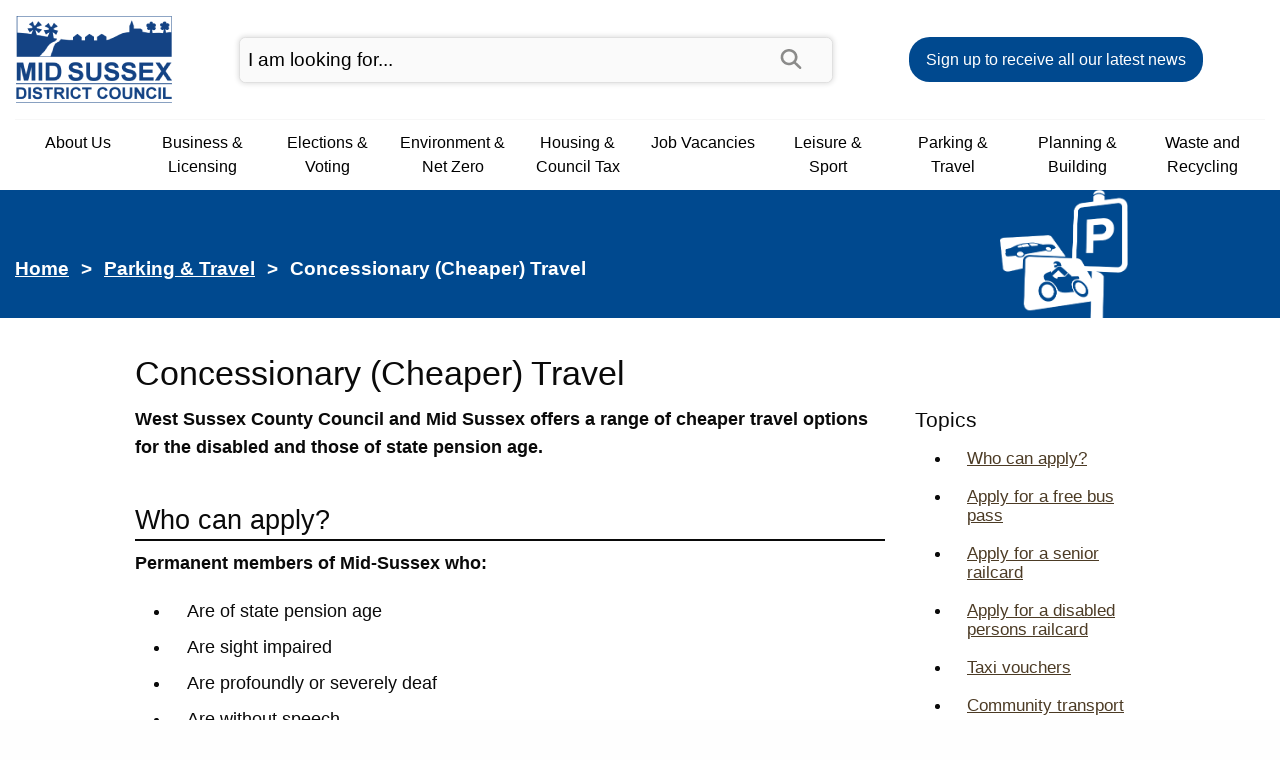

--- FILE ---
content_type: text/html; charset=utf-8
request_url: https://www.midsussex.gov.uk/parking-travel/concessionary-cheaper-travel/
body_size: 12759
content:
<!doctype html>
<html class="no-js" lang="en">
<head>
    <!-- meta -->
    <meta charset="utf-8" />
    <meta http-equiv="x-ua-compatible" content="ie=edge">
    <meta name="viewport" content="width=device-width, initial-scale=1.0" />
    <meta name="description" content="Mid Sussex District Council&#39;s website. Check when your next bin collection is, find your local councillor, see your council tax bill, look up planning applications, get a parking permit and much more from your district council." />
    <title>Concessionary (Cheaper) Travel - Mid Sussex District Council</title>
    <!-- app & icon -->
    <link rel="apple-touch-icon" sizes="180x180" href="/apple-touch-icon.png">
    <link rel="icon" type="image/png" sizes="32x32" href="/favicon-32x32.png">
    <link rel="icon" type="image/png" sizes="16x16" href="/favicon-16x16.png">
    <link rel="manifest" href="/site.webmanifest">
    <link rel="mask-icon" color="#00498F" href="/safari-pinned-tab.svg">
    <meta name="apple-mobile-web-app-title" content="Mid Sussex District Council">
    <meta name="application-name" content="Mid Sussex District Council">
    <meta name="msapplication-TileColor" content="#00498F">
    <meta name="theme-color" content="#00498F">
    <!-- open graph data -->
    <meta property="og:title" content="Concessionary (Cheaper) Travel - Mid Sussex District Council" />
    <meta property="og:url" content="https://www.midsussex.gov.uk/" />
    <meta property="og:type" content="website" />
    <meta property="og:description" content="Mid Sussex District Council&#39;s website. Check when your next bin collection is, find your local councillor, see your council tax bill, look up planning applications, get a parking permit and much more from your district council." />
    <meta property="og:image" content="https://www.midsussex.gov.uk/media/354mgc3f/main-logo.png" />
    <!-- twitter card -->
    <meta property="twitter:card" content="summary" />
    <meta property="twitter:title" content="Concessionary (Cheaper) Travel - Mid Sussex District Council" />
    <meta property="twitter:url" content="https://www.midsussex.gov.uk/" />
    <meta property="twitter:description" content="Mid Sussex District Council&#39;s website. Check when your next bin collection is, find your local councillor, see your council tax bill, look up planning applications, get a parking permit and much more from your district council." />
    <meta property="twitter:image" content="https://www.midsussex.gov.uk/media/354mgc3f/main-logo.png" />
    <!--
    <PageMap>
        <DataObject type="document">
            <Attribute name="title">Concessionary (Cheaper) Travel - Mid Sussex District Council</Attribute>
            <Attribute name="author">Mid Sussex District Council</Attribute>
            <Attribute name="description">Mid Sussex District Council&#39;s website. Check when your next bin collection is, find your local councillor, see your council tax bill, look up planning applications, get a parking permit and much more from your district council.</Attribute>
            <Attribute name="last_update">05/07/2023 09:14:42</Attribute>
        </DataObject>
        <DataObject type="thumbnail">
            <Attribute name="src" value="https://www.midsussex.gov.uk/media/354mgc3f/main-logo.png" />
            <Attribute name="width" value="150" />
            <Attribute name="height" value="87" />
        </DataObject>
    </PageMap>
    -->
    <!-- css update -->
    <link href="/sb/topCSS.css.v639044221986009663" rel="stylesheet">
    <link rel="stylesheet" href="//customer.cludo.com/css/overlay/cludo-search-default.min.css" />
    
                    <style>

                                #parking-travel-header .header-section-logo{
                                    background-image: url("/media/1210/parking.png");
                                }
                                #parking-travel-header .breadcrumb-bg{
                                    background-image: url("/media/1210/parking.png");
                                }
                                                </style>
                
    <!-- scripts -->
    <script src="/sb/topJS.js.v639044221986009663"></script>
    <script></script>
    <script src="https://cdnjs.cloudflare.com/ajax/libs/jquery-validate/1.17.0/jquery.validate.min.js"></script>
    <script src="https://cdnjs.cloudflare.com/ajax/libs/jquery-validation-unobtrusive/3.2.6/jquery.validate.unobtrusive.min.js"></script>
    <script defer src="https://use.fontawesome.com/releases/v6.6.0/js/all.js"></script>
    <!--[if lte IE 9]>
    <script src="https://api.cludo.com/scripts/xdomain.js" slave="https://api.cludo.com/proxy.html" type="text/javascript"></script>
    <![endif]-->
</head>
<body>
    <div role="navigation" aria-label="skip-link">
                <a id="skip-nav" class="show-on-focus" href="#page-nav-header">Skip to page navigation</a>
            <a id="skip-link" class="show-on-focus" href="#page-content">Skip to content</a>
    </div>
    <div id="main-content">
        <div id="bg-main-header">
    <div class="grid-container" id="main-header">
        <div class="grid-x align-justify align-middle" id="header-brand" role="banner" aria-label="site header">
            <div class="cell small-12 medium-3 large-2" id="header-logo">
                <a title="Mid Sussex District Council - Home" href="/"><img src="/media/354mgc3f/main-logo.png" style="min-width: 44px; min-height: 44px;" alt="Mid Sussex District Council Logo"></a>
            </div>
            <div class="cell small-12 medium-8 large-6">
                <form id="search-form" role="search">
                    <div class="input-group" id="search-container">
                        <input title="search input" id="search-box" class="input-group-field" placeholder="I am looking for..." type="search">
                        <div class="input-group-button">
                            <button type="submit" class="button" id="search-submit-button">
                                <i class="fa fa-search" aria-hidden="true"></i>
                                <span class="sr-only">Search</span>
                            </button>
                        </div>
                    </div>
                </form>
            </div>
            <div class="cell small-12 large-4">
                <a class="button" id="msm-header-button" href="https://www.midsussex.gov.uk/about-us/mid-sussex-matters-newsletter/">Sign up to receive all our latest news</a>
            </div>
        </div>
    </div>
</div>

<div id="bg-header-links">
    <div class="grid-container">
        <div class="grid-x" id="header-links">
            <div class="cell large-12">
                    <button class="button" id="navigation-menu-button" data-toggle="site-nav">Menu</button>
                    <nav class="nav-hide" id="site-nav" data-toggler=".nav-hide" aria-label="site navigation">
                        <ul class="menu expanded">
                                <li>
                                    <a href="/about-us/" class="lnk-about-us" alt="lnk-about-us">About Us</a>
                                </li>
                                <li>
                                    <a href="/business-licensing/" class="lnk-business-licensing" alt="lnk-business-licensing">Business &amp; Licensing</a>
                                </li>
                                <li>
                                    <a href="/elections-voting/" class="lnk-elections-voting" alt="lnk-elections-voting">Elections &amp; Voting</a>
                                </li>
                                <li>
                                    <a href="/environment-net-zero/" class="lnk-environment-net-zero" alt="lnk-environment-net-zero">Environment &amp; Net Zero</a>
                                </li>
                                <li>
                                    <a href="/housing-council-tax/" class="lnk-housing-council-tax" alt="lnk-housing-council-tax">Housing &amp; Council Tax</a>
                                </li>
                                <li>
                                    <a href="/job-vacancies/" class="lnk-job-vacancies" alt="lnk-job-vacancies">Job Vacancies</a>
                                </li>
                                <li>
                                    <a href="/leisure-sport/" class="lnk-leisure-sport" alt="lnk-leisure-sport">Leisure &amp; Sport</a>
                                </li>
                                <li class="current">
                                    <a href="/parking-travel/" class="lnk-parking-travel" alt="lnk-parking-travel">Parking &amp; Travel</a>
                                </li>
                                <li>
                                    <a href="/planning-building/" class="lnk-planning-building" alt="lnk-planning-building">Planning &amp; Building</a>
                                </li>
                                <li>
                                    <a href="/waste-recycling/" class="lnk-waste-recycling" alt="lnk-waste-recycling">Waste and Recycling</a>
                                </li>
                        </ul>
                    </nav>
            </div>
        </div>
    </div>
</div>        <div class="bg-section-header" id="bg-parking-travel-header">
            <div class="grid-container">
                <div class="grid-x section-header grid-padding-x" id="parking-travel-header">
                    <div class="cell medium-9 large-8 show-for-medium">
                        <nav aria-label="You are here:">
                                <ul class="breadcrumbs">
                                        <li><a href="/">Home</a></li>
                                        <li><a href="/parking-travel/">Parking &amp; Travel</a></li>
                                    <li><span class="show-for-sr">Current: </span>Concessionary (Cheaper) Travel</li>
                                </ul>
                        </nav>
                    </div>
                    <div class="cell medium-3 large-4 show-for-medium">
                        <div class="header-section-logo"></div>
                    </div>
                    <div class="cell show-for-small-only">
                        <div class="breadcrumb-bg"></div>
                        <nav aria-label="Go up a level" class="breadcrumbs breadcrumb-small"><a href="/parking-travel/">Back to Parking &amp; Travel</a></nav>
                    </div>
                </div>
            </div>
        </div>


        <div id="bg-page-content">
            <div class="parking-travel-page">
    <div class="grid-container" id="page-content" role="main" aria-labelledby="page-title">
        <div class="grid-x grid-padding-x" id="content-container">
            <div class="cell">
                

    <div id="page-title-content" class="grid-x grid-padding-x">
        <div class="cell" role="banner" aria-label="page title">
            <h1 id="page-title">Concessionary (Cheaper) Travel</h1>
        </div>
    </div>

<div class="grid-x grid-padding-x">
        <div class="cell small-12 medium-3 medium-order-2" data-sticky-container>
            

    <nav id="page-nav" class="sticky" data-sticky data-anchor="content-container" aria-label="page navigation">
        <h2 id="page-nav-header">Topics</h2>
        <ul data-magellan>
                                    <li>
                                        <a href="#topic-who-can-apply">Who can apply?</a>
                                    </li>
                                    <li>
                                        <a href="#topic-apply-for-a-free-bus-pass">Apply for a free bus pass</a>
                                    </li>
                                    <li>
                                        <a href="#topic-apply-for-a-senior-railcard">Apply for a senior railcard</a>
                                    </li>
                                    <li>
                                        <a href="#topic-apply-for-a-disabled-persons-railcard">Apply for a disabled persons railcard</a>
                                    </li>
                                    <li>
                                        <a href="#topic-taxi-vouchers">Taxi vouchers</a>
                                    </li>
                                    <li>
                                        <a href="#topic-community-transport">Community transport</a>
                                    </li>
        </ul>
    </nav>


        </div>
        <div class="cell small-12 medium-9 medium-order-1">
            
                <div class="content-row " id="50a3ca45-1acc-2db7-f792-6a85513ee2c7">
                            <div class="grid-x grid-padding-x">
                                            <div class="cell content-text">
                                                


<p><strong>West Sussex County Council and Mid Sussex offers a range of cheaper travel options for the disabled and those of state pension age.</strong></p>


                                            </div>
                            </div>
                </div>
                <div class="content-row " id="ac744154-01ba-49a6-86d1-3325bf3e9a30">
                            <div class="grid-x grid-padding-x">
                                            <div class="cell content-header" data-magellan-target="topic-who-can-apply" id="topic-who-can-apply">
                                                


        <h2>Who can apply?</h2>
    

                                            </div>
                            </div>
                            <div class="grid-x grid-padding-x">
                                            <div class="cell content-text">
                                                


<p><strong>Permanent members of Mid-Sussex who:</strong></p>
<ul>
<li>Are of state pension age</li>
<li>Are sight impaired</li>
<li>Are profoundly or severely deaf</li>
<li>Are without speech</li>
<li>Have a long-term walking disability or injury</li>
<li>Are without the use of both arms</li>
<li>Have a significant learning disability</li>
<li>Would be refused a driving licence on medical grounds under<span> </span><a rel="noopener noreferrer" href="https://www.legislation.gov.uk/ukpga/1988/52/section/92" target="_blank">section 92 of the Road Traffic Act 1988 – physical fitness</a></li>
</ul>


                                            </div>
                            </div>
                </div>
                <div class="content-row " id="1ff390a5-59bf-ace2-345f-17648fbe2b6f">
                            <div class="grid-x grid-padding-x">
                                            <div class="cell content-header" data-magellan-target="topic-apply-for-a-free-bus-pass" id="topic-apply-for-a-free-bus-pass">
                                                


        <h2>Apply for a free bus pass</h2>
    

                                            </div>
                            </div>
                            <div class="grid-x grid-padding-x">
                                            <div class="cell content-text">
                                                


<h4>Older peoples bus pass</h4>
<p style="padding-left: 30px;"><strong>Apply online:</strong> <a rel="noopener noreferrer" href="https://www.westsussex.gov.uk/roads-and-travel/travel-and-public-transport/bus-and-coach-travel/free-older-persons-bus-pass" target="_blank">Older persons free bus pass application form – West Sussex County Council</a></p>
<h4>Disabled persons free bus pass</h4>
<p style="padding-left: 30px;"><strong>Apply online: </strong><a rel="noopener noreferrer" href="https://www.westsussex.gov.uk/roads-and-travel/travel-and-public-transport/bus-and-coach-travel/bus-passes-and-discounts/free-disabled-persons-bus-pass/" target="_blank">Disabled persons free bus pass application form – West Sussex County Council</a></p>
<h4>Or contact the West Sussex Bus Pass office:</h4>
<p style="padding-left: 30px;"><strong>Tel:</strong> 0330-222-6222<br /><strong>Email: </strong><a href="mailto:buspass@westsussex.gov.uk">buspass@westsussex.gov.uk</a><br /><strong>FAQs:</strong> <a rel="noopener noreferrer" href="http://www.westsussex.gov.uk/leisure/getting_around_west_sussex/public_transport/buses_and_coaches/national_bus_pass/frequently_asked_questions.aspx" target="_blank">West Sussex County Council – bus travel FAQs</a></p>
<p><strong>More information:</strong><span> </span><a rel="noopener noreferrer" href="https://www.westsussex.gov.uk/roads-and-travel/travel-and-public-transport/bus-and-coach-travel/plan-your-journey/bus-operators-and-fares/" target="_blank">Bus operators and fares</a></p>


                                            </div>
                            </div>
                </div>
                <div class="content-row " id="ad3f7d3f-10d0-e368-9302-1eab697334bd">
                            <div class="grid-x grid-padding-x">
                                            <div class="cell content-header" data-magellan-target="topic-apply-for-a-senior-railcard" id="topic-apply-for-a-senior-railcard">
                                                


        <h2>Apply for a senior railcard</h2>
    

                                            </div>
                            </div>
                            <div class="grid-x grid-padding-x">
                                            <div class="cell content-text">
                                                


<p>A senior railcard gives you a third off rail travel. Eligible residents of Mid Sussex can obtain this card for a discounted price of £28. See ‘Concessionary fares – issuing offices’ below for details.</p>
<p style="padding-left: 30px;"><strong>Apply online:</strong><span> </span><a href="https://www.senior-railcard.co.uk/?gclid=Cj0KCQjw1_SkBhDwARIsANbGpFtx1dP_6q5rupWeBa9U6tEAE7DDVkYbFXFlFTCV-_w-QmJEYk6KxRwaAqupEALw_wcB&amp;gclsrc=aw.ds" data-anchor="?gclid=Cj0KCQjw1_SkBhDwARIsANbGpFtx1dP_6q5rupWeBa9U6tEAE7DDVkYbFXFlFTCV-_w-QmJEYk6KxRwaAqupEALw_wcB&amp;gclsrc=aw.ds">The Senior railcard website</a></p>


                                            </div>
                            </div>
                </div>
                <div class="content-row " id="6449e1c8-9d2d-871c-5007-9e65abde1bc8">
                            <div class="grid-x grid-padding-x">
                                            <div class="cell content-header" data-magellan-target="topic-apply-for-a-disabled-persons-railcard" id="topic-apply-for-a-disabled-persons-railcard">
                                                


        <h2>Apply for a disabled persons railcard</h2>
    

                                            </div>
                            </div>
                            <div class="grid-x grid-padding-x">
                                            <div class="cell content-text">
                                                


<p>Get a third off rail fares for you and a friend. Mid Sussex also offers<span> </span><strong>a further discounted price of £18</strong><span> </span>for eligible residents of Mid-Sussex. See ‘Concessionary fares – issuing offices’ below for details.</p>
<p style="padding-left: 30px;"><strong>Apply online:</strong><span> </span><a rel="noopener noreferrer" href="https://www.disabledpersons-railcard.co.uk/?_ga=2.161944956.1796487037.1507883934-1314376717.1507883934" target="_blank">The Disabled railcard website</a></p>
<h3>Concessionary fares – issuing offices</h3>
<p>To apply for a discounted annual senior or disabled persons railcard please contact your local office. You must bring proof of age or disability and proof of address.</p>


                                            </div>
                            </div>
                            <div class="grid-x grid-padding-x">
                                            <div class="cell content-text">
                                                


    <div class="accordion" data-accordion data-multi-expand="true" data-allow-all-closed="true">
                <div class="accordion-item" data-accordion-item>
                    <a href="#" class="accordion-title">Local concessionary fares offices <span aria-hidden="true" class="fas fa-chevron-down" title="open/close section"></span></a>
                    <div id='local-concessionary-fares-offices' class="accordion-content" data-tab-content>
                        <table border="0"><caption>Location and opening times of concessionary fares offices</caption>
<thead>
<tr>
<th scope="col">Location</th>
<th scope="col">Opening times</th>
</tr>
</thead>
<tbody>
<tr>
<td><strong>Ardingly<br></strong>Hapstead Hall<br>High Street<br><strong>Tel:</strong>&nbsp;01444-892469<strong><br></strong></td>
<td><strong>Tues:</strong><span>&nbsp;</span>10am - 12pm</td>
</tr>
<tr>
<td><strong>Ashurst Wood</strong><br>20-22 Maypole Road<br>Ashurst Wood<br>East Grinstead<br>RH19 3QY <strong>Tel:</strong>&nbsp;01342-823770</td>
<td><strong>Mon:</strong><span>&nbsp;</span>9am - 12pm<br><strong>Tue, Wed, Thur:</strong><span>&nbsp;</span>9am - 12:30pm</td>
</tr>
<tr>
<td><strong>Balcombe<br></strong>Contact Parish Clerk Mrs Rosemary Robertson<br><strong>Tel:</strong>&nbsp;01444-811833</td>
<td>&nbsp;</td>
</tr>
<tr>
<td><strong>Burgess Hill<br></strong>&nbsp;Town Council Help Point<br>96 Church Walk<br><strong>Tel:</strong>&nbsp;01444-247726</td>
<td><strong>Mon, Tues, Thurs, Fri:</strong><span>&nbsp;</span>9am - 5pm<br><strong>Wed:</strong><span>&nbsp;</span>10am - 5pm<br><strong>Sat:</strong><span>&nbsp;</span>9:30am - 12:30pm</td>
</tr>
<tr>
<td><strong>Cuckfield<br></strong>Parish Council Office<br>Queens Hall<br>High Street<br><strong>Tel:</strong> 01444-454276</td>
<td><strong>Mon - Fri:</strong><span>&nbsp;</span>10am - 3pm</td>
</tr>
<tr>
<td>East Grinstead<br>Town Council Office<br>East Court<br>Tel:&nbsp;01342-323636</td>
<td><strong>Mon - Fri</strong>: 9:30am - 4pm</td>
</tr>
<tr>
<td>
<p><strong>East Grinstead Library<br></strong>32-40 West Street<br>East Grinstead<br>RH19 4SR<br>01342 332900</p>
</td>
<td>
<p style="font-weight: 400;"><strong><span style="font-style: inherit;">Mon</span></strong><span style="font-style: inherit;">: </span><span style="font-style: inherit;">9:30am - 7pm</span></p>
<p style="font-weight: 400;"><span style="font-style: inherit;"><strong>Tues</strong> - <strong>Thurs</strong>: </span><span style="font-style: inherit;">9:30am - 6pm</span></p>
<p style="font-weight: 400;"><span style="font-style: inherit;"><strong>Friday, Sat</strong>: </span><span style="font-style: inherit;">9:30am - 5pm</span></p>
</td>
</tr>
<tr>
<td><strong>Fulking<br></strong>Contact Parish Clerk Mrs&nbsp;Andrea Dickson<br><strong>Tel:</strong>&nbsp;01444-451060</td>
<td>&nbsp;</td>
</tr>
<tr>
<td><strong>Handcross –&nbsp;</strong><strong>including Pease Pottage and Warninglid<br></strong>Handcross Hardware and Craft Store<br>High Street<br><strong>Tel:</strong>&nbsp;01444-400212</td>
<td><strong>Mon - Sat:</strong><span>&nbsp;</span>8:30am - 5:30pm</td>
</tr>
<tr>
<td><strong>Hassocks<br></strong>Parish Centre<br>Adastra Park<br><strong>Tel:</strong>&nbsp;01273-842714</td>
<td>
<p><strong>Mon - Thur:</strong> 10am - 2pm</p>
<p><strong>Fri: </strong>10am - 12pm</p>
</td>
</tr>
<tr>
<td><strong>Haywards Heath - Haywards Heath Town Council<br></strong>Town Hall<br>40 Boltro Road<br><strong>Tel:</strong>&nbsp;01444-455694</td>
<td><strong>Mon to Fri:</strong> 10am - 3pm</td>
</tr>
<tr>
<td>
<p><strong>Haywards Heath - Mid Sussex District Council<br></strong>Oaklands Road<br>RH16 1SS<strong><br></strong><strong>Tel:</strong> 01444-477304</p>
</td>
<td><strong>Mon - Thur:</strong>&nbsp;8:45am to 5:15pm<br><strong>Fri:</strong> 8:45am - 4:15pm</td>
</tr>
<tr>
<td><strong>Horsted Keynes</strong><br>Contact Parish Clerk Mrs&nbsp;Beverley O’Garra<br><strong>Tel:</strong>&nbsp;01825-791919</td>
<td>&nbsp;</td>
</tr>
<tr>
<td><strong>Hurstpierpoint –&nbsp; i</strong><strong>ncluding Albourne and Sayers Common<br></strong>Parish Council Office<br>Trinity Road<br><strong>Tel:</strong>&nbsp;01273&nbsp;833264</td>
<td><strong>Mon - Fri:</strong> 9:30am - 1:30pm</td>
</tr>
<tr>
<td><strong>Lindfield<br></strong>Parish Council Office<br>The Clock Tower House<br>Lindfield Enterprise Park<br>Lewes Road<br><strong>Tel:</strong>&nbsp;01444-484115</td>
<td><strong>Tues:</strong><span>&nbsp;</span>1pm - 4pm<br><strong>Thurs, Fri:</strong><span>&nbsp;</span>10am - 1pm</td>
</tr>
<tr>
<td><strong>Lindfield rural<br></strong>Mid Sussex District Council<br>Oaklands Road<br>Haywards Heath<br><strong>Tel:</strong>&nbsp;01444-477304</td>
<td><strong>Mon - Thurs:</strong><span>&nbsp;</span>9am - 5pm<br><strong>Fri:</strong><span>&nbsp;</span>9am - 4pm</td>
</tr>
<tr>
<td><strong>Poynings<br></strong>Contact Parish Clerk Mrs Nicky Cutress<br><strong>Tel:</strong>&nbsp;01273-857221</td>
<td>&nbsp;</td>
</tr>
<tr>
<td><strong>Pyecombe<br></strong>Contact Parish Clerk Mr&nbsp;D Wilson<br><strong>Tel:</strong>&nbsp;07789-183551</td>
<td>&nbsp;</td>
</tr>
<tr>
<td><strong>Scaynes Hill<br></strong>&nbsp;Millennium Village Centre<br>Lewes Road<br><strong>Tel:</strong>&nbsp;01444-831499</td>
<td><strong>Tues:</strong><span>&nbsp;</span>12:30pm - 1:30pm<br><strong>Thurs:</strong><span>&nbsp;</span>10am - 11am</td>
</tr>
<tr>
<td><strong>Turners Hill<br></strong>Parish Council Office<br>The Ark<br>Mount Lane<br><strong>Tel:</strong>&nbsp;01342-712226</td>
<td><strong>Tues, Wed, Thurs:</strong><span>&nbsp;</span>9am - 12pm</td>
</tr>
<tr>
<td><strong>West Hoathly<br></strong>West Hoathly, Village Hall<br>North Lane<br><strong>Tel:</strong>&nbsp;01342-811301</td>
<td><strong>Mon, Tues,&nbsp;Thurs:<span>&nbsp;</span></strong>9am - 12pm</td>
</tr>
<tr>
<td><strong>Worth<br></strong>Parish Council Office<br>Village Hall Bungalow<br>Turners Hill Road<br>Crawley Down<br><strong>Tel:</strong>&nbsp;01342-713407</td>
<td><strong>Mon - Thurs:<span>&nbsp;</span></strong>9am - 12pm</td>
</tr>
</tbody>
</table>
                    </div>
                </div>
    </div>


                                            </div>
                            </div>
                            <div class="grid-x grid-padding-x">
                                            <div class="cell content-text">
                                                


<h3 id="free" class="content active">What happens if I lose my railcard?</h3>
<p><strong>Please write to:</strong></p>
<p>Rail Travel Made Easy<br />Disabled Persons Railcard<br />PO Box 6613<br />Arbroath<br />DD11 9AN</p>
<p>Ask for a replacement and enclose a cheque or postal order for £5.00 made payable to Disabled Persons Railcard. If the card was stolen – add the Crime Number given to you by the police – and request a replacement.</p>
<h3>More information</h3>
<ul>
<li><a rel="noopener noreferrer" href="http://www.nationalrail.co.uk/passenger_services/disabled_passengers/" target="_blank">National Rail Enquiries – information for disabled passengers</a></li>
<li><a rel="noopener noreferrer" href="http://www.gov.uk/government/publications/door-to-door-strategy" target="_blank">Disabled Persons Transport Advisory Committee ‘Door to Door’: a travel guide for disabled people</a></li>
</ul>


                                            </div>
                            </div>
                </div>
                <div class="content-row " id="843e6a41-f5a4-8255-86a9-fee0e98a26ac">
                            <div class="grid-x grid-padding-x">
                                            <div class="cell content-header" data-magellan-target="topic-taxi-vouchers" id="topic-taxi-vouchers">
                                                


        <h2>Taxi vouchers</h2>
    

                                            </div>
                            </div>
                            <div class="grid-x grid-padding-x">
                                            <div class="cell content-text">
                                                


<p>Mid Sussex District Council offers £30 of taxi vouchers per year to residents unable to use public transport. The vouchers can be used to ‘pay’ for up to 50% of your taxi journey.</p>
<p style="padding-left: 30px;"><strong>Please note:</strong> The number of books available is limited. We cannot guarantee availability.</p>
<h3>How do I apply for taxi vouchers?</h3>
<p><strong>Contact:</strong></p>
<p style="padding-left: 30px;"><strong>Tel:</strong> 01444 477212<br /><strong>Email:</strong> <a href="mailto:taxivouchers@midsussex.gov.uk">taxivouchers@midsussex.gov.uk</a><br /><strong>Download and print: </strong><a data-udi="umb://media/36d2393db960411f8807ced1f7115514" href="/media/1733/taxi-vouchers-application-form.pdf" title="taxi-vouchers-application-form.pdf">Taxi voucher application form</a></p>


                                            </div>
                            </div>
                            <div class="grid-x grid-padding-x">
                                            <div class="cell content-text">
                                                


    <div class="accordion" data-accordion data-multi-expand="true" data-allow-all-closed="true">
                <div class="accordion-item" data-accordion-item>
                    <a href="#" class="accordion-title">Taxis that take vouchers <span aria-hidden="true" class="fas fa-chevron-down" title="open/close section"></span></a>
                    <div id='taxis-that-take-vouchers' class="accordion-content" data-tab-content>
                        <p><strong>A ‘n’ B Cars</strong><br />East Grinstead<br /><strong>Tel:</strong><span> </span>01342-317887</p>
<p><strong>A to Z Taxi Travel<br /></strong>Haywards Heath<br /><strong>Tel:</strong><span> </span>07720-449074</p>
<p><strong>Border Cars</strong><br />East Grinstead<br /><strong>Tel:</strong><span> </span>01342-458487</p>
<p><strong>Five Star Taxis</strong><br />Hassocks<br /><strong>Tel:</strong><span> </span>01273-846666</p>
<p><strong>Hello Taxis</strong><br />Haywards Heath<br /><strong>Tel:</strong><span> </span>01444-414840<br />Can take disabled passengers seated in their wheelchairs</p>
<p><strong>Hurst and Hassocks Cars</strong><br />Burgess Hill<br /><strong>Tel:</strong><span> </span>01444-253328</p>
<p><strong>John Willards Taxi Service</strong><br />Haywards Heath<br /><strong>Tel:</strong><span> </span>07801-589235</p>
<p><strong>Kens Taxi</strong><br />Haywards Heath<br /><strong>Tel:</strong><span> </span>07703-581888</p>
<p><strong>Michael Peace</strong><br />Haywards Heath<br /><strong>Tel:</strong><span> </span>07801-413173</p>
<p><strong>Road Runners</strong><br />East Grinstead<br /><strong>Tel:</strong><span> </span>01342-410634</p>
<p><strong>Road Runners</strong><br />Haywards Heath<br /><strong>Tel:</strong><span> </span> 01444-443300<br />Can take disabled passengers seated in their wheelchairs</p>
<p><strong>Southdown Cars Ltd</strong><br />East Grinstead<br /><strong>Tel:</strong><span> </span>01342-317400</p>
<p><strong>Station Taxis</strong><br />Haywards Heath<br /><strong>Tel:</strong><span> </span>01444-410410</p>
<p><strong>Western Cars UK Ltd</strong><br />East Grinstead<br /><strong>Tel:</strong><span> </span>01342-300000</p>
                    </div>
                </div>
                <div class="accordion-item" data-accordion-item>
                    <a href="#" class="accordion-title">Community transport services that take vouchers <span aria-hidden="true" class="fas fa-chevron-down" title="open/close section"></span></a>
                    <div id='community-transport-services-that-take-vouchers' class="accordion-content" data-tab-content>
                        <p>These services are only available to people with disabilities and their companions. Journeys need to be booked in advance.</p>
<p><strong>Egfleet</strong><br /><strong>Tel:</strong><span> </span>01342-305275<br /><strong>Open Mon to Fri:</strong><span> </span>10am to 12pm – noon<br />Operates in East Grinstead and the surrounding area. East Grinstead CVS<br />Can take disabled passengers seated in their wheelchairs</p>
<p><strong>Bluebird Community Transport </strong><br /><strong>Tel:</strong><span> </span>01444-471919<br /><strong>Open Mon to Fri:</strong>  10am-11.30am<br />Operates in and around Haywards Heath, Burgess Hill, Ardingly, Lindfield and Cuckfield. Bluebird Community Transport<br />Can take disabled passengers seated in their wheelchairs</p>
                    </div>
                </div>
                <div class="accordion-item" data-accordion-item>
                    <a href="#" class="accordion-title">Can I have taxi vouchers and a bus pass? <span aria-hidden="true" class="fas fa-chevron-down" title="open/close section"></span></a>
                    <div id='can-i-have-taxi-vouchers-and-a-bus-pass' class="accordion-content" data-tab-content>
                        <p><span>No.</span><strong> </strong><span>You can have </span><strong>either</strong><span> a bus pass </span><strong>or</strong><span> use taxi vouchers. You cannot have both.</span></p>
                    </div>
                </div>
                <div class="accordion-item" data-accordion-item>
                    <a href="#" class="accordion-title">Can I have taxi vouchers and a senior/disabled persons railcard? <span aria-hidden="true" class="fas fa-chevron-down" title="open/close section"></span></a>
                    <div id='can-i-have-taxi-vouchers-and-a-senior-disabled-persons-railcard' class="accordion-content" data-tab-content>
                        <p><span>Yes.</span></p>
                    </div>
                </div>
                <div class="accordion-item" data-accordion-item>
                    <a href="#" class="accordion-title">Can I change from taxi vouchers to a bus pass? <span aria-hidden="true" class="fas fa-chevron-down" title="open/close section"></span></a>
                    <div id='can-i-change-from-taxi-vouchers-to-a-bus-pass' class="accordion-content" data-tab-content>
                        <p><span>Yes. But only if you have </span><strong>not used any</strong><span> of the vouchers issued to you.</span></p>
                    </div>
                </div>
                <div class="accordion-item" data-accordion-item>
                    <a href="#" class="accordion-title">What happens if my taxi vouchers are stolen or lost? <span aria-hidden="true" class="fas fa-chevron-down" title="open/close section"></span></a>
                    <div id='what-happens-if-my-taxi-vouchers-are-stolen-or-lost' class="accordion-content" data-tab-content>
                        <p><span>No replacement books can be issued. This is due to lack of availability.</span></p>
                    </div>
                </div>
    </div>


                                            </div>
                            </div>
                </div>
                <div class="content-row " id="a8c2d0d6-261f-e6a4-980a-e1f0ae6bc6eb">
                            <div class="grid-x grid-padding-x">
                                            <div class="cell content-header" data-magellan-target="topic-community-transport" id="topic-community-transport">
                                                


        <h2>Community transport</h2>
    

                                            </div>
                            </div>
                            <div class="grid-x grid-padding-x">
                                            <div class="cell content-text">
                                                


<p><span>For more information please visit </span><a rel="noopener noreferrer" href="http://www.westsussex.gov.uk/roads-and-travel/travel-and-public-transport/community-transport/" target="_blank">Community and Rural Transport</a><span> on the West Sussex County Council website.</span></p>


                                            </div>
                            </div>
                </div>


        </div>
</div>
            </div>
        </div>
            <div class="grid-x grid-padding-x" id="updated-row">
                <div class="cell">
                    Last updated: 09 April 2025
                </div>
            </div>
    </div>
</div>
        </div>
        

<footer id="msdc-footer">
    <div class="grid-container" id="footer" role="complementary" aria-label="council information and social media">
        <div class="grid-x grid-margin-x">
            <div class="cell small-12 medium-8">
                <div class="grid-x grid-margin-x">
                    <div class="cell small-12 large-6">
                        <h1>Council Services</h1>
                            <ul class="menu vertical">
                                    <li><a href="/about-us/">About Us</a></li>
                                    <li><a href="/business-licensing/">Business &amp; Licensing</a></li>
                                    <li><a href="/elections-voting/">Elections &amp; Voting</a></li>
                                    <li><a href="/environment-net-zero/">Environment &amp; Net Zero</a></li>
                                    <li><a href="/housing-council-tax/">Housing &amp; Council Tax</a></li>
                                    <li><a href="/job-vacancies/">Job Vacancies</a></li>
                                    <li><a href="/leisure-sport/">Leisure &amp; Sport</a></li>
                                    <li><a href="/parking-travel/">Parking &amp; Travel</a></li>
                                    <li><a href="/planning-building/">Planning &amp; Building</a></li>
                                    <li><a href="/waste-recycling/">Waste and Recycling</a></li>
                            </ul>
                    </div>
                    <div class="cell small-12 large-6">
                        <h1>Further Information</h1>
                            <ul class="menu vertical">
                                    <li><a href="/about-us/latest-news/">Latest News</a></li>
                                    <li><a href="/about-us/privacy-notice/#cookies-label">Cookies</a></li>
                                    <li><a href="/about-us/privacy-notice/">Privacy Notice</a></li>
                                    <li><a href="/about-us/privacy-notice/#disclaimer-label">Disclaimer</a></li>
                                    <li><a href="/about-us/accessibility/">Accessibility</a></li>
                                    <li><a href="/about-us/contact-us/">Contact Us</a></li>
                            </ul>
                    </div>
                </div>
            </div>
            <div class="cell small-12 medium-4" id="social-links">
                <h1>Keep up to date</h1>
                <div class="grid-x">
                    <div class="cell small-12">
                        <p><a href="/about-us/latest-news/" title="Press Releases and Publications">Find out more about Mid Sussex District Council news by visiting our Newsroom</a></p>
<p><a href="/job-vacancies/" title="Job Vacancies">Job Vacancies</a></p>
<p><a href="/about-us/mid-sussex-matters-newsletter/" title="Mid Sussex Matters Newsletter">Sign up to receive all our latest news</a></p>
                    </div>
                </div>
                <div class="grid-x">
                    <div class="cell small-12 social-icons">
                        <h2>Social</h2>
                        <p>Follow us on Facebook, X, Instagram for all the latest Council news.</p>
                        <ul class="menu expanded">
                            <li>
                                <a href="https://www.facebook.com/midsussexdistrictcouncil/" target="_blank">
                                    <span class="fa-layers fa-fw">
                                        <span aria-hidden="true" title="Facebook" class="far fa-circle" data-fa-transform="grow-20"></span>
                                        <span aria-hidden="true" title="Facebook" class="fab fa-facebook-f"></span>
                                    </span>
                                    <span class="sr-only">Facebook</span>
                                </a>
                            </li>
                            <li>
                                <a href="https://x.com/MSDCnews" target="_blank">
                                    <span class="fa-layers fa-fw">
                                        <span aria-hidden="true" title="X" class="far fa-circle" data-fa-transform="grow-20"></span>
                                        <span aria-hidden="true" title="X" class="fab fa-x-twitter"></span>
                                    </span>
                                    <span class="sr-only">Twitter</span>
                                </a>
                            </li>
                            <li>
                                <a href="https://www.instagram.com/midsussexdistrictcouncil/" target="_blank">
                                    <span class="fa-layers fa-fw">
                                        <span aria-hidden="true" title="Instagram" class="far fa-circle" data-fa-transform="grow-20"></span>
                                        <span aria-hidden="true" title="Instagram" class="fab fa-instagram"></span>
                                    </span>
                                    <span class="sr-only">Instagram</span>
                                </a>
                            </li>
                            <li>
                                <a href="https://uk.linkedin.com/company/mid-sussex-district-council" target="_blank">
                                    <span class="fa-layers fa-fw">
                                        <span aria-hidden="true" title="LinkedIn" class="far fa-circle" data-fa-transform="grow-20"></span>
                                        <span aria-hidden="true" title="LinkedIn" class="fab fa-linkedin"></span>
                                    </span>
                                    <span class="sr-only">Instagram</span>
                                </a>
                            </li>                         
                            <li>
                                <a href="https://www.youtube.com/channel/UCW9I9y-TZXZs6jOFmOgiPyQ" target=" _blank">
                                    <span class="fa-layers fa-fw">
                                        <span aria-hidden="true" title="Youtube" class="far fa-circle" data-fa-transform="grow-20"></span>
                                        <span aria-hidden="true" title="Youtube" class="fab fa-youtube"></span>
                                    </span>
                                    <span class="sr-only">Youtube</span>
                                </a>
                            </li>
                            <li>
                                <a href="https://www.midsussex.gov.uk/about-us/mid-sussex-matters-newsletter/">
                                    <span class="fa-layers fa-fw">
                                        <span aria-hidden="true" title="Newsletter" class="far fa-circle" data-fa-transform="grow-20"></span>
                                        <span aria-hidden="true" title="Newsletter" class="fa fa-at"></span>
                                    </span>
                                    <span class="sr-only">Newsletter</span>
                                </a>
                            </li>
                        </ul>
                    </div>
                </div>
            </div>
        </div>
        <div class="grid-x" id="footer-info">
            <div class="cell small-12">
                <p>2023 Mid Sussex District Council</p>
            </div>
        </div>
    </div>
    <div id="footer-image"></div>
</footer>
    </div>
    <script src="//customer.cludo.com/scripts/bundles/search-script.min.js"></script>
    <script src="/sb/bottomJS.js.v639044221986009663"></script>
    <script src="//cc.cdn.civiccomputing.com/9/cookieControl-9.x.min.js"></script>   
    <!-- <script src="//www.browsealoud.com/plus/scripts/3.1.0/ba.js" crossorigin="anonymous" integrity="sha256-VCrJcQdV3IbbIVjmUyF7DnCqBbWD1BcZ/1sda2KWeFc= sha384-k2OQFn+wNFrKjU9HiaHAcHlEvLbfsVfvOnpmKBGWVBrpmGaIleDNHnnCJO4z2Y2H sha512-gxDfysgvGhVPSHDTieJ/8AlcIEjFbF3MdUgZZL2M5GXXDdIXCcX0CpH7Dh6jsHLOLOjRzTFdXASWZtxO+eMgyQ=="></script> -->
    <script type="application/ld+json">
        {
            "@context": "https://schema.org",
            "@type": "Organization",
            "url": "https://www.midsussex.gov.uk",
            "logo": "https://www.midsussex.gov.uk/media/354mgc3f/main-logo.png",
            "contactPoint" : [
            {
            "@type" : "ContactPoint",
            "telephone" : "+44 01444 458166",
            "contactType" : "customer service"
            },{
            "@type" : "ContactPoint",
            "telephone" : "+44 01444 458166",
            "contactType" : "bill payment"
            },{
            "@type" : "ContactPoint",
            "telephone" : "+44 01444 458166",
            "contactType" : "emergency"
            }
            ],
            "sameAs" : [
            "https://www.facebook.com/midsussexdistrictcouncil/",
            "https://twitter.com/MSDCnews"
            ]
        }
    </script>
    <script>
        var config = {
                "apiKey": "538a2f525c19a175220274989e94b06940598c6a",
                "product": "PRO_MULTISITE",
            branding: {
                fontFamily: "Roboto, sans-serif",
                fontSizeTitle: "1.6em",
                fontSizeHeaders: "1.6em",
                fontSize: "1em",
                fontColor: "#fff",                  // "#333" for light theme
                backgroundColor: '#00498F',         // "#f4f4f4" for light theme
                buttonIconWidth: 64,
                buttonIconHeight: 64,
                removeIcon: false,
                removeAbout: false
            },
            text : {
                thirdPartyTitle : 'Warning: Some cookies require your attention',
                thirdPartyDescription : 'Consent for some third party cookies can not be automatically revoked. Please follow the link below if you want to opt out of them.'
            },           
            optionalCookies: [
                {
                    name : 'analytics',
                    label: 'Analytical Cookies',
                    description: 'Analytical cookies help us to improve our website by collecting and reporting information on its usage.',
                    cookies: ['nmstat'],
                    vendors: [{
                    name: "Siteimprove",
                    url: "https://support.siteimprove.com/hc/en-gb/articles/206345493-Siteimprove-Analytics-cookies",
                    description: "Siteimprove Analytics"
                    }],
                    onAccept : function(){
                        // Add Siteimprove Analytics
                        /*<![CDATA[*/
                        (function() {
                            var sz = document.createElement('script'); sz.type = 'text/javascript'; sz.async = true;
                            sz.src = '//siteimproveanalytics.com/js/siteanalyze_460514.js';
                            var s = document.getElementsByTagName('script')[0]; s.parentNode.insertBefore(sz, s);
                        })();
                        /*]]>*/                      
                    },
                    onRevoke: function(){
                        // Disable Siteimprove Analytics
                        document.cookie = "AWSELBCORS=; expires=Thu, 01 Jan 1970 00:00:00 UTC; path=/;";
                        document.cookie = "nmstat=; expires=Thu, 01 Jan 1970 00:00:00 UTC; path=/;";
                        // PhotoID Modal
                        document.cookie = "userid=; expires=Thu, 01 Jan 1970 00:00:00 UTC; path=/;";
                        // End Siteimprove Analytics
                    }
                    
                }

            ],
            
        };
        CookieControl.load( config );
    </script>
</body>
</html>

--- FILE ---
content_type: text/css
request_url: https://www.midsussex.gov.uk/sb/topCSS.css.v639044221986009663
body_size: 16598
content:
@charset "UTF-8";html{font-family:sans-serif;line-height:1.5;-ms-text-size-adjust:100%;-webkit-text-size-adjust:100%;}body{margin:0;}article,aside,footer,header,nav,section{display:block;}h1{font-size:2em;margin:0.67em 0;}figcaption,figure{display:block;}figure{margin:1em 40px;}hr{box-sizing:content-box;height:0;overflow:visible;}main{display:block;}pre{font-family:monospace,monospace;font-size:1em;}a{background-color:transparent;-webkit-text-decoration-skip:objects;}a:active,a:hover{outline-width:0;}abbr[title]{border-bottom:none;text-decoration:underline;text-decoration:underline dotted;}b,strong{font-weight:inherit;}b,strong{font-weight:bolder;}code,kbd,samp{font-family:monospace,monospace;font-size:1em;}dfn{font-style:italic;}mark{background-color:#ff0;color:#000;}small{font-size:80%;}sub,sup{font-size:75%;line-height:0;position:relative;vertical-align:baseline;}sub{bottom:-0.25em;}sup{top:-0.5em;}audio,video{display:inline-block;}audio:not([controls]){display:none;height:0;}img{border-style:none;}svg:not(:root){overflow:hidden;}button,input,optgroup,select,textarea{font-family:sans-serif;font-size:100%;line-height:1.15;margin:0;}button{overflow:visible;}button,select{text-transform:none;}button,html [type="button"],[type="reset"],[type="submit"]{-webkit-appearance:button;}button,[type="button"],[type="reset"],[type="submit"]{}button::-moz-focus-inner,[type="button"]::-moz-focus-inner,[type="reset"]::-moz-focus-inner,[type="submit"]::-moz-focus-inner{border-style:none;padding:0;}button:-moz-focusring,[type="button"]:-moz-focusring,[type="reset"]:-moz-focusring,[type="submit"]:-moz-focusring{outline:1px dotted ButtonText;}input{overflow:visible;}[type="checkbox"],[type="radio"]{box-sizing:border-box;padding:0;}[type="number"]::-webkit-inner-spin-button,[type="number"]::-webkit-outer-spin-button{height:auto;}[type="search"]{-webkit-appearance:textfield;outline-offset:-2px;}[type="search"]::-webkit-search-cancel-button,[type="search"]::-webkit-search-decoration{-webkit-appearance:none;}::-webkit-file-upload-button{-webkit-appearance:button;font:inherit;}fieldset{border:1px solid #c0c0c0;margin:0 2px;padding:0.35em 0.625em 0.75em;}legend{box-sizing:border-box;display:table;max-width:100%;padding:0;color:inherit;white-space:normal;}progress{display:inline-block;vertical-align:baseline;}textarea{overflow:auto;}details{display:block;}summary{display:list-item;}menu{display:block;}canvas{display:inline-block;}template{display:none;}[hidden]{display:none;}.foundation-mq{font-family:"small=0em&medium=40em&large=64em&xlarge=75em&xxlarge=90em";}html{box-sizing:border-box;font-size:100%;}*,*::before,*::after{box-sizing:inherit;}body{margin:0;padding:0;background:#fefefe;font-family:"Helvetica Neue",Helvetica,Roboto,Arial,sans-serif;font-weight:normal;line-height:1.5;color:#0a0a0a;-webkit-font-smoothing:antialiased;-moz-osx-font-smoothing:grayscale;}img{display:inline-block;vertical-align:middle;max-width:100%;height:auto;-ms-interpolation-mode:bicubic;}textarea{height:auto;min-height:50px;border-radius:3px;}select{box-sizing:border-box;width:100%;border-radius:3px;}.map_canvas img,.map_canvas embed,.map_canvas object,.mqa-display img,.mqa-display embed,.mqa-display object{max-width:none !important;}button{padding:0;-webkit-appearance:none;-moz-appearance:none;appearance:none;border:0;border-radius:3px;background:transparent;line-height:1;cursor:auto;}[data-whatinput='mouse'] button{outline:0;}pre{overflow:auto;}button,input,optgroup,select,textarea{font-family:inherit;}.is-visible{display:block !important;}.is-hidden{display:none !important;}div,dl,dt,dd,ul,ol,li,h1,h2,h3,h4,h5,h6,pre,form,p,blockquote,th,td{margin:0;padding:0;}p{margin-bottom:1rem;font-size:inherit;line-height:1.6;text-rendering:optimizeLegibility;}em,i{font-style:italic;line-height:inherit;}strong,b{font-weight:bold;line-height:inherit;}small{font-size:80%;line-height:inherit;}h1,.h1,h2,.h2,h3,.h3,h4,.h4,h5,.h5,h6,.h6{font-family:"Helvetica Neue",Helvetica,Roboto,Arial,sans-serif;font-style:normal;font-weight:normal;color:inherit;text-rendering:optimizeLegibility;}h1 small,.h1 small,h2 small,.h2 small,h3 small,.h3 small,h4 small,.h4 small,h5 small,.h5 small,h6 small,.h6 small{line-height:0;color:#cacaca;}h1,.h1{font-size:1.5rem;line-height:1.4;margin-top:0;margin-bottom:0.5rem;}h2,.h2{font-size:1.25rem;line-height:1.4;margin-top:0;margin-bottom:0.5rem;}h3,.h3{font-size:1.1875rem;line-height:1.4;margin-top:0;margin-bottom:0.5rem;}h4,.h4{font-size:1.125rem;line-height:1.4;margin-top:0;margin-bottom:0.5rem;}h5,.h5{font-size:1.0625rem;line-height:1.4;margin-top:0;margin-bottom:0.5rem;}h6,.h6{font-size:1rem;line-height:1.4;margin-top:0;margin-bottom:0.5rem;}@media print,screen and (min-width:40em){h1,.h1{font-size:3rem;}h2,.h2{font-size:2.5rem;}h3,.h3{font-size:1.9375rem;}h4,.h4{font-size:1.5625rem;}h5,.h5{font-size:1.65rem;}h6,.h6{font-size:1rem;}}a{line-height:1.5;color:#000000;text-decoration:none;cursor:pointer;}a:hover,a:focus{color:#D10011;text-decoration:underline;}a img{border:0;}.navigation-div a:link{color:white;text-decoration:underline;}.navigation-div a:hover{color:white;text-decoration:none;}.navigation-div a:visited{color:white;text-decoration:none;}.navigation-div a:focus{color:white;text-decoration:none;}hr{clear:both;max-width:62.5rem;height:0;margin:1.25rem auto;border-top:0;border-right:0;border-bottom:1px solid #cacaca;border-left:0;}ul,ol,dl{margin-bottom:1rem;list-style-position:outside;line-height:1.6;}li{font-size:inherit;}ul{margin-left:1.25rem;list-style-type:disc;}ol{margin-left:1.25rem;}ul ul,ol ul,ul ol,ol ol{margin-left:1.25rem;margin-bottom:0;}dl{margin-bottom:1rem;}dl dt{margin-bottom:0.3rem;font-weight:bold;}blockquote{margin:0 0 1rem;padding:0.5625rem 1.25rem 0 1.1875rem;border-left:1px solid #cacaca;}blockquote,blockquote p{line-height:1.6;color:#8a8a8a;}cite{display:block;font-size:0.8125rem;color:#8a8a8a;}cite:before{content:"— ";}abbr,abbr[title]{border-bottom:1px dotted #0a0a0a;cursor:help;text-decoration:underline;}figure{margin:0;}code{padding:0.125rem 0.3125rem 0.0625rem;border:1px solid #cacaca;background-color:#e6e6e6;font-family:Consolas,"Liberation Mono",Courier,monospace;font-weight:normal;color:#0a0a0a;}kbd{margin:0;padding:0.125rem 0.25rem 0;background-color:#e6e6e6;font-family:Consolas,"Liberation Mono",Courier,monospace;color:#0a0a0a;border-radius:3px;}.subheader{margin-top:0.2rem;margin-bottom:0.5rem;font-weight:normal;line-height:1.4;color:#8a8a8a;}.lead{font-size:125%;line-height:1.6;}.stat{font-size:2.5rem;line-height:1;}p + .stat{margin-top:-1rem;}ul.no-bullet,ol.no-bullet{margin-left:0;list-style:none;}.text-left{text-align:left;}.text-right{text-align:right;}.text-center{text-align:center;}.text-justify{text-align:justify;}@media print,screen and (min-width:40em){.medium-text-left{text-align:left;}.medium-text-right{text-align:right;}.medium-text-center{text-align:center;}.medium-text-justify{text-align:justify;}}@media print,screen and (min-width:64em){.large-text-left{text-align:left;}.large-text-right{text-align:right;}.large-text-center{text-align:center;}.large-text-justify{text-align:justify;}}.show-for-print{display:none !important;}@media print{*{background:transparent !important;box-shadow:none !important;color:black !important;text-shadow:none !important;}.show-for-print{display:block !important;}.hide-for-print{display:none !important;}table.show-for-print{display:table !important;}thead.show-for-print{display:table-header-group !important;}tbody.show-for-print{display:table-row-group !important;}tr.show-for-print{display:table-row !important;}td.show-for-print{display:table-cell !important;}th.show-for-print{display:table-cell !important;}a,a:visited{text-decoration:underline;}a[href]:after{content:" (" attr(href) ")";}.ir a:after,a[href^='javascript:']:after,a[href^='#']:after{content:'';}abbr[title]:after{content:" (" attr(title) ")";}pre,blockquote{border:1px solid #8a8a8a;page-break-inside:avoid;}thead{display:table-header-group;}tr,img{page-break-inside:avoid;}img{max-width:100% !important;}@page{margin:0.5cm;}p,h2,h3{orphans:3;widows:3;}h2,h3{page-break-after:avoid;}.print-break-inside{page-break-inside:auto;}}[type='text'],[type='password'],[type='date'],[type='datetime'],[type='datetime-local'],[type='month'],[type='week'],[type='email'],[type='number'],[type='search'],[type='tel'],[type='time'],[type='url'],[type='color'],textarea{display:block;box-sizing:border-box;width:100%;height:2.4375rem;margin:0 0 1rem;padding:0.5rem;border:1px solid #cacaca;border-radius:3px;background-color:#fefefe;box-shadow:inset 0 1px 2px rgba(10,10,10,0.1);font-family:inherit;font-size:1rem;font-weight:normal;line-height:1.5;color:#0a0a0a;transition:box-shadow 0.5s,border-color 0.25s ease-in-out;-webkit-appearance:none;-moz-appearance:none;appearance:none;}[type='text']:focus,[type='password']:focus,[type='date']:focus,[type='datetime']:focus,[type='datetime-local']:focus,[type='month']:focus,[type='week']:focus,[type='email']:focus,[type='number']:focus,[type='search']:focus,[type='tel']:focus,[type='time']:focus,[type='url']:focus,[type='color']:focus,textarea:focus{outline:none;border:1px solid #8a8a8a;background-color:#fefefe;box-shadow:0 0 5px #cacaca;transition:box-shadow 0.5s,border-color 0.25s ease-in-out;}textarea{max-width:100%;}textarea[rows]{height:auto;}input::-webkit-input-placeholder,textarea::-webkit-input-placeholder{color:#000000;}input::-moz-placeholder,textarea::-moz-placeholder{color:#000000;}input:-ms-input-placeholder,textarea:-ms-input-placeholder{color:#000000;}input::placeholder,textarea::placeholder{color:#000000;}input:disabled,input[readonly],textarea:disabled,textarea[readonly]{background-color:#e6e6e6;cursor:not-allowed;}[type='submit'],[type='button']{-webkit-appearance:none;-moz-appearance:none;appearance:none;border-radius:3px;}input[type='search']{box-sizing:border-box;}[type='file'],[type='checkbox'],[type='radio']{margin:0;}[type='checkbox'] + label,[type='radio'] + label{display:inline;vertical-align:baseline;margin-left:0.5rem;margin-right:1rem;margin-bottom:0;}[type='checkbox'] + label[for],[type='radio'] + label[for]{cursor:pointer;}label > [type='checkbox'],label > [type='radio']{margin-right:0.5rem;}[type='file']{width:100%;}label{display:block;margin:0;font-size:0.875rem;font-weight:normal;line-height:1.8;color:#0a0a0a;}label.middle{margin:0 0 1rem;padding:0.5625rem 0;}.help-text{margin-top:-0.5rem;font-size:0.8125rem;font-style:italic;color:#0a0a0a;}.input-group{display:-ms-flexbox;display:flex;width:100%;margin-bottom:1rem;-ms-flex-align:stretch;align-items:stretch;}.input-group > :first-child{border-radius:3px 0 0 3px;}.input-group > :last-child > *{border-radius:0 3px 3px 0;}.input-group-label,.input-group-field,.input-group-button,.input-group-button a,.input-group-button input,.input-group-button button,.input-group-button label{margin:0;white-space:nowrap;}.input-group-label{padding:0 1rem;border:1px solid #cacaca;background:#e6e6e6;color:#0a0a0a;text-align:center;white-space:nowrap;display:-ms-flexbox;display:flex;-ms-flex:0 0 auto;flex:0 0 auto;-ms-flex-align:center;align-items:center;}.input-group-label:first-child{border-right:0;}.input-group-label:last-child{border-left:0;}.input-group-field{border-radius:0;-ms-flex:1 1 0px;flex:1 1 0px;height:auto;min-width:0;}.input-group-button{padding-top:0;padding-bottom:0;text-align:center;display:-ms-flexbox;display:flex;-ms-flex:0 0 auto;flex:0 0 auto;}.input-group-button a,.input-group-button input,.input-group-button button,.input-group-button label{height:auto;-ms-flex-item-align:stretch;-ms-grid-row-align:stretch;align-self:stretch;padding-top:0;padding-bottom:0;font-size:1rem;}fieldset{margin:0;padding:0;border:0;}legend{max-width:100%;margin-bottom:0.5rem;}.fieldset{margin:1.125rem 0;padding:1.25rem;border:1px solid #cacaca;}.fieldset legend{margin:0;margin-left:-0.1875rem;padding:0 0.1875rem;}select{height:2.4375rem;margin:0 0 1rem;padding:0.5rem;-webkit-appearance:none;-moz-appearance:none;appearance:none;border:1px solid #cacaca;border-radius:3px;background-color:#fefefe;font-family:inherit;font-size:1rem;font-weight:normal;line-height:1.5;color:#0a0a0a;background-image:url("data:image/svg+xml;utf8,<svg xmlns='http://www.w3.org/2000/svg' version='1.1' width='32' height='24' viewBox='0 0 32 24'><polygon points='0,0 32,0 16,24' style='fill: rgb%28138, 138, 138%29'></polygon></svg>");background-origin:content-box;background-position:right -1rem center;background-repeat:no-repeat;background-size:9px 6px;padding-right:1.5rem;transition:box-shadow 0.5s,border-color 0.25s ease-in-out;}@media screen and (min-width:0\0){select{background-image:url("[data-uri]");}}select:focus{outline:none;border:1px solid #8a8a8a;background-color:#fefefe;box-shadow:0 0 5px #cacaca;transition:box-shadow 0.5s,border-color 0.25s ease-in-out;}select:disabled{background-color:#e6e6e6;cursor:not-allowed;}select::-ms-expand{display:none;}select[multiple]{height:auto;background-image:none;}.is-invalid-input:not(:focus){border-color:#c60f13;background-color:#f8e6e7;}.is-invalid-input:not(:focus)::-webkit-input-placeholder{color:#c60f13;}.is-invalid-input:not(:focus)::-moz-placeholder{color:#c60f13;}.is-invalid-input:not(:focus):-ms-input-placeholder{color:#c60f13;}.is-invalid-input:not(:focus)::placeholder{color:#c60f13;}.is-invalid-label{color:#c60f13;}.form-error{display:none;margin-top:-0.5rem;margin-bottom:1rem;font-size:0.75rem;font-weight:bold;color:#c60f13;}.form-error.is-visible{display:block;}.float-left{float:left !important;}.float-right{float:right !important;}.float-center{display:block;margin-right:auto;margin-left:auto;}.clearfix::before,.clearfix::after{display:table;content:' ';-ms-flex-preferred-size:0;flex-basis:0;-ms-flex-order:1;order:1;}.clearfix::after{clear:both;}.hide{display:none !important;}.invisible{visibility:hidden;}@media screen and (max-width:39.9375em){.hide-for-small-only{display:none !important;}}@media screen and (max-width:0em),screen and (min-width:40em){.show-for-small-only{display:none !important;}}@media print,screen and (min-width:40em){.hide-for-medium{display:none !important;}}@media screen and (max-width:39.9375em){.show-for-medium{display:none !important;}}@media screen and (min-width:40em) and (max-width:63.9375em){.hide-for-medium-only{display:none !important;}}@media screen and (max-width:39.9375em),screen and (min-width:64em){.show-for-medium-only{display:none !important;}}@media print,screen and (min-width:64em){.hide-for-large{display:none !important;}}@media screen and (max-width:63.9375em){.show-for-large{display:none !important;}}@media screen and (min-width:64em) and (max-width:74.9375em){.hide-for-large-only{display:none !important;}}@media screen and (max-width:63.9375em),screen and (min-width:75em){.show-for-large-only{display:none !important;}}.show-for-sr,.show-on-focus{position:absolute !important;width:1px;height:1px;padding:0;overflow:hidden;clip:rect(0,0,0,0);white-space:nowrap;-webkit-clip-path:inset(50%);clip-path:inset(50%);border:0;}.show-on-focus:active,.show-on-focus:focus{position:static !important;width:auto;height:auto;overflow:visible;clip:auto;white-space:normal;-webkit-clip-path:none;clip-path:none;}.show-for-landscape,.hide-for-portrait{display:block !important;}@media screen and (orientation:landscape){.show-for-landscape,.hide-for-portrait{display:block !important;}}@media screen and (orientation:portrait){.show-for-landscape,.hide-for-portrait{display:none !important;}}.hide-for-landscape,.show-for-portrait{display:none !important;}@media screen and (orientation:landscape){.hide-for-landscape,.show-for-portrait{display:none !important;}}@media screen and (orientation:portrait){.hide-for-landscape,.show-for-portrait{display:block !important;}}.button{display:inline-block;vertical-align:middle;margin:0 0 1rem 0;font-family:inherit;padding:0.85em 1em;-webkit-appearance:none;border:1px solid transparent;border-radius:3px;transition:background-color 0.25s ease-out,color 0.25s ease-out;font-size:0.9rem;line-height:1;text-align:center;cursor:pointer;background-color:#2ba6cb;color:#fefefe;}[data-whatinput='mouse'] .button{outline:0;}.button:hover,.button:focus{background-color:#258dad;color:#fefefe;}.button.tiny{font-size:0.6rem;}.button.small{font-size:0.75rem;}.button.large{font-size:1.25rem;}.button.expanded{display:block;width:100%;margin-right:0;margin-left:0;}.button.primary{background-color:#2ba6cb;color:#0a0a0a;}.button.primary:hover,.button.primary:focus{background-color:#2285a2;color:#0a0a0a;}.button.secondary{background-color:#e9e9e9;color:#0a0a0a;}.button.secondary:hover,.button.secondary:focus{background-color:#bababa;color:#0a0a0a;}.button.alert{background-color:#c60f13;color:#fefefe;}.button.alert:hover,.button.alert:focus{background-color:#9e0c0f;color:#fefefe;}.button.success{background-color:#5da423;color:#0a0a0a;}.button.success:hover,.button.success:focus{background-color:#4a831c;color:#0a0a0a;}.button.warning{background-color:#ffae00;color:#0a0a0a;}.button.warning:hover,.button.warning:focus{background-color:#cc8b00;color:#0a0a0a;}.button.body-font{background-color:#222222;color:#fefefe;}.button.body-font:hover,.button.body-font:focus{background-color:#1b1b1b;color:#fefefe;}.button.header{background-color:#222222;color:#fefefe;}.button.header:hover,.button.header:focus{background-color:#1b1b1b;color:#fefefe;}.button.disabled,.button[disabled]{opacity:0.25;cursor:not-allowed;}.button.disabled,.button.disabled:hover,.button.disabled:focus,.button[disabled],.button[disabled]:hover,.button[disabled]:focus{background-color:#2ba6cb;color:#fefefe;}.button.disabled.primary,.button[disabled].primary{opacity:0.25;cursor:not-allowed;}.button.disabled.primary,.button.disabled.primary:hover,.button.disabled.primary:focus,.button[disabled].primary,.button[disabled].primary:hover,.button[disabled].primary:focus{background-color:#2ba6cb;color:#0a0a0a;}.button.disabled.secondary,.button[disabled].secondary{opacity:0.25;cursor:not-allowed;}.button.disabled.secondary,.button.disabled.secondary:hover,.button.disabled.secondary:focus,.button[disabled].secondary,.button[disabled].secondary:hover,.button[disabled].secondary:focus{background-color:#e9e9e9;color:#0a0a0a;}.button.disabled.alert,.button[disabled].alert{opacity:0.25;cursor:not-allowed;}.button.disabled.alert,.button.disabled.alert:hover,.button.disabled.alert:focus,.button[disabled].alert,.button[disabled].alert:hover,.button[disabled].alert:focus{background-color:#c60f13;color:#fefefe;}.button.disabled.success,.button[disabled].success{opacity:0.25;cursor:not-allowed;}.button.disabled.success,.button.disabled.success:hover,.button.disabled.success:focus,.button[disabled].success,.button[disabled].success:hover,.button[disabled].success:focus{background-color:#5da423;color:#0a0a0a;}.button.disabled.warning,.button[disabled].warning{opacity:0.25;cursor:not-allowed;}.button.disabled.warning,.button.disabled.warning:hover,.button.disabled.warning:focus,.button[disabled].warning,.button[disabled].warning:hover,.button[disabled].warning:focus{background-color:#ffae00;color:#0a0a0a;}.button.disabled.body-font,.button[disabled].body-font{opacity:0.25;cursor:not-allowed;}.button.disabled.body-font,.button.disabled.body-font:hover,.button.disabled.body-font:focus,.button[disabled].body-font,.button[disabled].body-font:hover,.button[disabled].body-font:focus{background-color:#222222;color:#fefefe;}.button.disabled.header,.button[disabled].header{opacity:0.25;cursor:not-allowed;}.button.disabled.header,.button.disabled.header:hover,.button.disabled.header:focus,.button[disabled].header,.button[disabled].header:hover,.button[disabled].header:focus{background-color:#222222;color:#fefefe;}.button.hollow{border:1px solid #2ba6cb;color:#2ba6cb;}.button.hollow,.button.hollow:hover,.button.hollow:focus{background-color:transparent;}.button.hollow.disabled,.button.hollow.disabled:hover,.button.hollow.disabled:focus,.button.hollow[disabled],.button.hollow[disabled]:hover,.button.hollow[disabled]:focus{background-color:transparent;}.button.hollow:hover,.button.hollow:focus{border-color:#165366;color:#165366;}.button.hollow:hover.disabled,.button.hollow:hover[disabled],.button.hollow:focus.disabled,.button.hollow:focus[disabled]{border:1px solid #2ba6cb;color:#2ba6cb;}.button.hollow.primary{border:1px solid #2ba6cb;color:#2ba6cb;}.button.hollow.primary:hover,.button.hollow.primary:focus{border-color:#165366;color:#165366;}.button.hollow.primary:hover.disabled,.button.hollow.primary:hover[disabled],.button.hollow.primary:focus.disabled,.button.hollow.primary:focus[disabled]{border:1px solid #2ba6cb;color:#2ba6cb;}.button.hollow.secondary{border:1px solid #e9e9e9;color:#e9e9e9;}.button.hollow.secondary:hover,.button.hollow.secondary:focus{border-color:#757575;color:#757575;}.button.hollow.secondary:hover.disabled,.button.hollow.secondary:hover[disabled],.button.hollow.secondary:focus.disabled,.button.hollow.secondary:focus[disabled]{border:1px solid #e9e9e9;color:#e9e9e9;}.button.hollow.alert{border:1px solid #c60f13;color:#c60f13;}.button.hollow.alert:hover,.button.hollow.alert:focus{border-color:#63080a;color:#63080a;}.button.hollow.alert:hover.disabled,.button.hollow.alert:hover[disabled],.button.hollow.alert:focus.disabled,.button.hollow.alert:focus[disabled]{border:1px solid #c60f13;color:#c60f13;}.button.hollow.success{border:1px solid #5da423;color:#5da423;}.button.hollow.success:hover,.button.hollow.success:focus{border-color:#2f5212;color:#2f5212;}.button.hollow.success:hover.disabled,.button.hollow.success:hover[disabled],.button.hollow.success:focus.disabled,.button.hollow.success:focus[disabled]{border:1px solid #5da423;color:#5da423;}.button.hollow.warning{border:1px solid #ffae00;color:#ffae00;}.button.hollow.warning:hover,.button.hollow.warning:focus{border-color:#805700;color:#805700;}.button.hollow.warning:hover.disabled,.button.hollow.warning:hover[disabled],.button.hollow.warning:focus.disabled,.button.hollow.warning:focus[disabled]{border:1px solid #ffae00;color:#ffae00;}.button.hollow.body-font{border:1px solid #222222;color:#222222;}.button.hollow.body-font:hover,.button.hollow.body-font:focus{border-color:#111111;color:#111111;}.button.hollow.body-font:hover.disabled,.button.hollow.body-font:hover[disabled],.button.hollow.body-font:focus.disabled,.button.hollow.body-font:focus[disabled]{border:1px solid #222222;color:#222222;}.button.hollow.header{border:1px solid #222222;color:#222222;}.button.hollow.header:hover,.button.hollow.header:focus{border-color:#111111;color:#111111;}.button.hollow.header:hover.disabled,.button.hollow.header:hover[disabled],.button.hollow.header:focus.disabled,.button.hollow.header:focus[disabled]{border:1px solid #222222;color:#222222;}.button.clear{border:1px solid #2ba6cb;color:#2ba6cb;}.button.clear,.button.clear:hover,.button.clear:focus{background-color:transparent;}.button.clear.disabled,.button.clear.disabled:hover,.button.clear.disabled:focus,.button.clear[disabled],.button.clear[disabled]:hover,.button.clear[disabled]:focus{background-color:transparent;}.button.clear:hover,.button.clear:focus{border-color:#165366;color:#165366;}.button.clear:hover.disabled,.button.clear:hover[disabled],.button.clear:focus.disabled,.button.clear:focus[disabled]{border:1px solid #2ba6cb;color:#2ba6cb;}.button.clear,.button.clear.disabled,.button.clear[disabled],.button.clear:hover,.button.clear:hover.disabled,.button.clear:hover[disabled],.button.clear:focus,.button.clear:focus.disabled,.button.clear:focus[disabled]{border-color:transparent;}.button.clear.primary{border:1px solid #2ba6cb;color:#2ba6cb;}.button.clear.primary:hover,.button.clear.primary:focus{border-color:#165366;color:#165366;}.button.clear.primary:hover.disabled,.button.clear.primary:hover[disabled],.button.clear.primary:focus.disabled,.button.clear.primary:focus[disabled]{border:1px solid #2ba6cb;color:#2ba6cb;}.button.clear.primary,.button.clear.primary.disabled,.button.clear.primary[disabled],.button.clear.primary:hover,.button.clear.primary:hover.disabled,.button.clear.primary:hover[disabled],.button.clear.primary:focus,.button.clear.primary:focus.disabled,.button.clear.primary:focus[disabled]{border-color:transparent;}.button.clear.secondary{border:1px solid #e9e9e9;color:#e9e9e9;}.button.clear.secondary:hover,.button.clear.secondary:focus{border-color:#757575;color:#757575;}.button.clear.secondary:hover.disabled,.button.clear.secondary:hover[disabled],.button.clear.secondary:focus.disabled,.button.clear.secondary:focus[disabled]{border:1px solid #e9e9e9;color:#e9e9e9;}.button.clear.secondary,.button.clear.secondary.disabled,.button.clear.secondary[disabled],.button.clear.secondary:hover,.button.clear.secondary:hover.disabled,.button.clear.secondary:hover[disabled],.button.clear.secondary:focus,.button.clear.secondary:focus.disabled,.button.clear.secondary:focus[disabled]{border-color:transparent;}.button.clear.alert{border:1px solid #c60f13;color:#c60f13;}.button.clear.alert:hover,.button.clear.alert:focus{border-color:#63080a;color:#63080a;}.button.clear.alert:hover.disabled,.button.clear.alert:hover[disabled],.button.clear.alert:focus.disabled,.button.clear.alert:focus[disabled]{border:1px solid #c60f13;color:#c60f13;}.button.clear.alert,.button.clear.alert.disabled,.button.clear.alert[disabled],.button.clear.alert:hover,.button.clear.alert:hover.disabled,.button.clear.alert:hover[disabled],.button.clear.alert:focus,.button.clear.alert:focus.disabled,.button.clear.alert:focus[disabled]{border-color:transparent;}.button.clear.success{border:1px solid #5da423;color:#5da423;}.button.clear.success:hover,.button.clear.success:focus{border-color:#2f5212;color:#2f5212;}.button.clear.success:hover.disabled,.button.clear.success:hover[disabled],.button.clear.success:focus.disabled,.button.clear.success:focus[disabled]{border:1px solid #5da423;color:#5da423;}.button.clear.success,.button.clear.success.disabled,.button.clear.success[disabled],.button.clear.success:hover,.button.clear.success:hover.disabled,.button.clear.success:hover[disabled],.button.clear.success:focus,.button.clear.success:focus.disabled,.button.clear.success:focus[disabled]{border-color:transparent;}.button.clear.warning{border:1px solid #ffae00;color:#ffae00;}.button.clear.warning:hover,.button.clear.warning:focus{border-color:#805700;color:#805700;}.button.clear.warning:hover.disabled,.button.clear.warning:hover[disabled],.button.clear.warning:focus.disabled,.button.clear.warning:focus[disabled]{border:1px solid #ffae00;color:#ffae00;}.button.clear.warning,.button.clear.warning.disabled,.button.clear.warning[disabled],.button.clear.warning:hover,.button.clear.warning:hover.disabled,.button.clear.warning:hover[disabled],.button.clear.warning:focus,.button.clear.warning:focus.disabled,.button.clear.warning:focus[disabled]{border-color:transparent;}.button.clear.body-font{border:1px solid #222222;color:#222222;}.button.clear.body-font:hover,.button.clear.body-font:focus{border-color:#111111;color:#111111;}.button.clear.body-font:hover.disabled,.button.clear.body-font:hover[disabled],.button.clear.body-font:focus.disabled,.button.clear.body-font:focus[disabled]{border:1px solid #222222;color:#222222;}.button.clear.body-font,.button.clear.body-font.disabled,.button.clear.body-font[disabled],.button.clear.body-font:hover,.button.clear.body-font:hover.disabled,.button.clear.body-font:hover[disabled],.button.clear.body-font:focus,.button.clear.body-font:focus.disabled,.button.clear.body-font:focus[disabled]{border-color:transparent;}.button.clear.header{border:1px solid #222222;color:#222222;}.button.clear.header:hover,.button.clear.header:focus{border-color:#111111;color:#111111;}.button.clear.header:hover.disabled,.button.clear.header:hover[disabled],.button.clear.header:focus.disabled,.button.clear.header:focus[disabled]{border:1px solid #222222;color:#222222;}.button.clear.header,.button.clear.header.disabled,.button.clear.header[disabled],.button.clear.header:hover,.button.clear.header:hover.disabled,.button.clear.header:hover[disabled],.button.clear.header:focus,.button.clear.header:focus.disabled,.button.clear.header:focus[disabled]{border-color:transparent;}.button.dropdown::after{display:block;width:0;height:0;border:inset 0.4em;content:'';border-bottom-width:0;border-top-style:solid;border-color:#fefefe transparent transparent;position:relative;top:0.4em;display:inline-block;float:right;margin-left:1em;}.button.dropdown.hollow::after{border-top-color:#2ba6cb;}.button.dropdown.hollow.primary::after{border-top-color:#2ba6cb;}.button.dropdown.hollow.secondary::after{border-top-color:#e9e9e9;}.button.dropdown.hollow.alert::after{border-top-color:#c60f13;}.button.dropdown.hollow.success::after{border-top-color:#5da423;}.button.dropdown.hollow.warning::after{border-top-color:#ffae00;}.button.dropdown.hollow.body-font::after{border-top-color:#222222;}.button.dropdown.hollow.header::after{border-top-color:#222222;}.button.arrow-only::after{top:-0.1em;float:none;margin-left:0;}a.button:hover,a.button:focus{text-decoration:none;}.menu{padding:0;margin:0;list-style:none;position:relative;display:-ms-flexbox;display:flex;-ms-flex-wrap:wrap;flex-wrap:wrap;}[data-whatinput='mouse'] .menu li{outline:0;}.menu a,.menu .button{line-height:1.5;text-decoration:none;display:block;padding:0.7rem 1rem;}.menu input,.menu select,.menu a,.menu button{margin-bottom:0;}.menu input{display:inline-block;}.menu,.menu.horizontal{-ms-flex-wrap:wrap;flex-wrap:wrap;-ms-flex-direction:row;flex-direction:row;}.menu.vertical{-ms-flex-wrap:nowrap;flex-wrap:nowrap;-ms-flex-direction:column;flex-direction:column;}.menu.expanded li{-ms-flex:1 1 0px;flex:1 1 0px;}.menu.simple{-ms-flex-align:center;align-items:center;}.menu.simple li + li{margin-left:1rem;}.menu.simple a{padding:0;}@media print,screen and (min-width:40em){.menu.medium-horizontal{-ms-flex-wrap:wrap;flex-wrap:wrap;-ms-flex-direction:row;flex-direction:row;}.menu.medium-vertical{-ms-flex-wrap:nowrap;flex-wrap:nowrap;-ms-flex-direction:column;flex-direction:column;}.menu.medium-expanded li{-ms-flex:1 1 0px;flex:1 1 0px;}.menu.medium-simple li{-ms-flex:1 1 0px;flex:1 1 0px;}}@media print,screen and (min-width:64em){.menu.large-horizontal{-ms-flex-wrap:wrap;flex-wrap:wrap;-ms-flex-direction:row;flex-direction:row;}.menu.large-vertical{-ms-flex-wrap:nowrap;flex-wrap:nowrap;-ms-flex-direction:column;flex-direction:column;}.menu.large-expanded li{-ms-flex:1 1 0px;flex:1 1 0px;}.menu.large-simple li{-ms-flex:1 1 0px;flex:1 1 0px;}}.menu.nested{margin-right:0;margin-left:1rem;}.menu.icons a{display:-ms-flexbox;display:flex;}.menu.icon-top a,.menu.icon-right a,.menu.icon-bottom a,.menu.icon-left a{display:-ms-flexbox;display:flex;}.menu.icon-left li a{-ms-flex-flow:row nowrap;flex-flow:row nowrap;}.menu.icon-left li a img,.menu.icon-left li a i,.menu.icon-left li a svg{margin-right:0.25rem;}.menu.icon-right li a{-ms-flex-flow:row nowrap;flex-flow:row nowrap;}.menu.icon-right li a img,.menu.icon-right li a i,.menu.icon-right li a svg{margin-left:0.25rem;}.menu.icon-top li a{-ms-flex-flow:column nowrap;flex-flow:column nowrap;}.menu.icon-top li a img,.menu.icon-top li a i,.menu.icon-top li a svg{-ms-flex-item-align:stretch;-ms-grid-row-align:stretch;align-self:stretch;margin-bottom:0.25rem;text-align:center;}.menu.icon-bottom li a{-ms-flex-flow:column nowrap;flex-flow:column nowrap;}.menu.icon-bottom li a img,.menu.icon-bottom li a i,.menu.icon-bottom li a svg{-ms-flex-item-align:stretch;-ms-grid-row-align:stretch;align-self:stretch;margin-bottom:0.25rem;text-align:center;}.menu .is-active > a{background:#2ba6cb;color:#fefefe;}.menu .active > a{background:#2ba6cb;color:#fefefe;}.menu.align-left{-ms-flex-pack:start;justify-content:flex-start;}.menu.align-right li{display:-ms-flexbox;display:flex;-ms-flex-pack:end;justify-content:flex-end;}.menu.align-right li .submenu li{-ms-flex-pack:start;justify-content:flex-start;}.menu.align-right.vertical li{display:block;text-align:right;}.menu.align-right.vertical li .submenu li{text-align:right;}.menu.align-right .nested{margin-right:1rem;margin-left:0;}.menu.align-center li{display:-ms-flexbox;display:flex;-ms-flex-pack:center;justify-content:center;}.menu.align-center li .submenu li{-ms-flex-pack:start;justify-content:flex-start;}.menu .menu-text{padding:0.7rem 1rem;font-weight:bold;line-height:1;color:inherit;}.menu-centered > .menu{-ms-flex-pack:center;justify-content:center;}.menu-centered > .menu li{display:-ms-flexbox;display:flex;-ms-flex-pack:center;justify-content:center;}.menu-centered > .menu li .submenu li{-ms-flex-pack:start;justify-content:flex-start;}.no-js [data-responsive-menu] ul{display:none;}.breadcrumbs{margin:0 0 1rem 0;list-style:none;}.breadcrumbs::before,.breadcrumbs::after{display:table;content:' ';-ms-flex-preferred-size:0;flex-basis:0;-ms-flex-order:1;order:1;}.breadcrumbs::after{clear:both;}.breadcrumbs li{float:left;font-size:0.6875rem;color:#0a0a0a;cursor:default;text-transform:uppercase;}.breadcrumbs li:not(:last-child)::after{position:relative;margin:0 0.75rem;opacity:1;content:"/";color:#cacaca;}.breadcrumbs a{color:#2ba6cb;}.breadcrumbs a:hover{text-decoration:underline;}.breadcrumbs .disabled{color:#cacaca;cursor:not-allowed;}.accordion{margin-left:0;background:#fefefe;list-style-type:none;}.accordion[disabled] .accordion-title{cursor:not-allowed;}.accordion-item:first-child > :first-child{border-radius:3px 3px 0 0;}.accordion-item:last-child > :last-child{border-radius:0 0 3px 3px;}.accordion-title{position:relative;display:block;padding:1.25rem 1rem;border:1px solid #e6e6e6;border-bottom:0;font-size:0.75rem;line-height:1;color:#2ba6cb;}:last-child:not(.is-active) > .accordion-title{border-bottom:1px solid #e6e6e6;border-radius:0 0 3px 3px;}.accordion-title:hover,.accordion-title:focus{background-color:#e6e6e6;}.accordion-title::before{position:absolute;top:50%;right:1rem;margin-top:-0.5rem;content:'+';}.is-active > .accordion-title::before{content:'\2013';}.accordion-content{display:none;padding:1rem;border:1px solid #e6e6e6;border-bottom:0;background-color:#fefefe;color:#0a0a0a;}:last-child > .accordion-content:last-child{border-bottom:1px solid #e6e6e6;}.tabs{margin:0;border:1px solid #e6e6e6;background:#fefefe;list-style-type:none;}.tabs::before,.tabs::after{display:table;content:' ';-ms-flex-preferred-size:0;flex-basis:0;-ms-flex-order:1;order:1;}.tabs::after{clear:both;}.tabs.vertical > li{display:block;float:none;width:auto;}.tabs.simple > li > a{padding:0;}.tabs.simple > li > a:hover{background:transparent;}.tabs.primary{background:#2ba6cb;}.tabs.primary > li > a{color:#0a0a0a;}.tabs.primary > li > a:hover,.tabs.primary > li > a:focus{background:#299ec1;}.tabs-title{float:left;}.tabs-title > a{display:block;padding:1.25rem 1.5rem;font-size:0.75rem;line-height:1;color:#2ba6cb;}.tabs-title > a:hover{background:#fefefe;color:#258faf;}.tabs-title > a:focus,.tabs-title > a[aria-selected='true']{background:#e6e6e6;color:#2ba6cb;}.tabs-content{border:1px solid #e6e6e6;border-top:0;background:#fefefe;color:#0a0a0a;transition:all 0.5s ease;}.tabs-content.vertical{border:1px solid #e6e6e6;border-left:0;}.tabs-panel{display:none;padding:1rem;}.tabs-panel.is-active{display:block;}table{border-collapse:collapse;width:100%;margin-bottom:1rem;border-radius:3px;}table thead,table tbody,table tfoot{border:1px solid #f1f1f1;background-color:#fefefe;}table caption{padding:0.5rem 0.625rem 0.625rem;font-weight:bold;}table thead{background:#f8f8f8;color:#0a0a0a;}table tfoot{background:#f1f1f1;color:#0a0a0a;}table thead tr,table tfoot tr{background:transparent;}table thead th,table thead td,table tfoot th,table tfoot td{padding:0.5rem 0.625rem 0.625rem;font-weight:bold;text-align:left;}table tbody th,table tbody td{padding:0.5rem 0.625rem 0.625rem;}table tbody tr:nth-child(even){border-bottom:0;background-color:#f1f1f1;}table.unstriped tbody{background-color:#fefefe;}table.unstriped tbody tr{border-bottom:0;border-bottom:1px solid #f1f1f1;background-color:#fefefe;}@media screen and (max-width:63.9375em){table.stack thead{display:none;}table.stack tfoot{display:none;}table.stack tr,table.stack th,table.stack td{display:block;}table.stack td{border-top:0;}}table.scroll{display:block;width:100%;overflow-x:auto;}table.hover thead tr:hover{background-color:#f3f3f3;}table.hover tfoot tr:hover{background-color:#ececec;}table.hover tbody tr:hover{background-color:#f9f9f9;}table.hover:not(.unstriped) tr:nth-of-type(even):hover{background-color:#ececec;}.table-scroll{overflow-x:auto;}.table-scroll table{width:auto;}.sticky-container{position:relative;}.sticky{position:relative;z-index:0;transform:translate3d(0,0,0);}.sticky.is-stuck{position:fixed;z-index:5;width:100%;}.sticky.is-stuck.is-at-top{top:0;}.sticky.is-stuck.is-at-bottom{bottom:0;}.sticky.is-anchored{position:relative;right:auto;left:auto;}.sticky.is-anchored.is-at-bottom{bottom:0;}.grid-container{padding-right:0.9375rem;padding-left:0.9375rem;max-width:90.5rem;margin:0 auto;}.grid-container.fluid{padding-right:0.9375rem;padding-left:0.9375rem;max-width:100%;margin:0 auto;}.grid-container.full{padding-right:0;padding-left:0;max-width:100%;margin:0 auto;}.grid-x{display:-ms-flexbox;display:flex;-ms-flex-flow:row wrap;flex-flow:row wrap;}.cell{-ms-flex:0 0 auto;flex:0 0 auto;min-height:0px;min-width:0px;width:100%;}.cell.auto{-ms-flex:1 1 0px;flex:1 1 0px;}.cell.shrink{-ms-flex:0 0 auto;flex:0 0 auto;}.grid-x > .auto{width:auto;}.grid-x > .shrink{width:auto;}.grid-x > .small-shrink,.grid-x > .small-full,.grid-x > .small-1,.grid-x > .small-2,.grid-x > .small-3,.grid-x > .small-4,.grid-x > .small-5,.grid-x > .small-6,.grid-x > .small-7,.grid-x > .small-8,.grid-x > .small-9,.grid-x > .small-10,.grid-x > .small-11,.grid-x > .small-12{-ms-flex-preferred-size:auto;flex-basis:auto;}@media print,screen and (min-width:40em){.grid-x > .medium-shrink,.grid-x > .medium-full,.grid-x > .medium-1,.grid-x > .medium-2,.grid-x > .medium-3,.grid-x > .medium-4,.grid-x > .medium-5,.grid-x > .medium-6,.grid-x > .medium-7,.grid-x > .medium-8,.grid-x > .medium-9,.grid-x > .medium-10,.grid-x > .medium-11,.grid-x > .medium-12{-ms-flex-preferred-size:auto;flex-basis:auto;}}@media print,screen and (min-width:64em){.grid-x > .large-shrink,.grid-x > .large-full,.grid-x > .large-1,.grid-x > .large-2,.grid-x > .large-3,.grid-x > .large-4,.grid-x > .large-5,.grid-x > .large-6,.grid-x > .large-7,.grid-x > .large-8,.grid-x > .large-9,.grid-x > .large-10,.grid-x > .large-11,.grid-x > .large-12{-ms-flex-preferred-size:auto;flex-basis:auto;}}.grid-x > .small-1{width:8.33333%;}.grid-x > .small-2{width:16.66667%;}.grid-x > .small-3{width:25%;}.grid-x > .small-4{width:33.33333%;}.grid-x > .small-5{width:41.66667%;}.grid-x > .small-6{width:50%;}.grid-x > .small-7{width:58.33333%;}.grid-x > .small-8{width:66.66667%;}.grid-x > .small-9{width:75%;}.grid-x > .small-10{width:83.33333%;}.grid-x > .small-11{width:91.66667%;}.grid-x > .small-12{width:100%;}@media print,screen and (min-width:40em){.grid-x > .medium-auto{-ms-flex:1 1 0px;flex:1 1 0px;width:auto;}.grid-x > .medium-shrink{-ms-flex:0 0 auto;flex:0 0 auto;width:auto;}.grid-x > .medium-1{width:8.33333%;}.grid-x > .medium-2{width:16.66667%;}.grid-x > .medium-3{width:25%;}.grid-x > .medium-4{width:33.33333%;}.grid-x > .medium-5{width:41.66667%;}.grid-x > .medium-6{width:50%;}.grid-x > .medium-7{width:58.33333%;}.grid-x > .medium-8{width:66.66667%;}.grid-x > .medium-9{width:75%;}.grid-x > .medium-10{width:83.33333%;}.grid-x > .medium-11{width:91.66667%;}.grid-x > .medium-12{width:100%;}}@media print,screen and (min-width:64em){.grid-x > .large-auto{-ms-flex:1 1 0px;flex:1 1 0px;width:auto;}.grid-x > .large-shrink{-ms-flex:0 0 auto;flex:0 0 auto;width:auto;}.grid-x > .large-1{width:8.33333%;}.grid-x > .large-2{width:16.66667%;}.grid-x > .large-3{width:25%;}.grid-x > .large-4{width:33.33333%;}.grid-x > .large-5{width:41.66667%;}.grid-x > .large-6{width:50%;}.grid-x > .large-7{width:58.33333%;}.grid-x > .large-8{width:66.66667%;}.grid-x > .large-9{width:75%;}.grid-x > .large-10{width:83.33333%;}.grid-x > .large-11{width:91.66667%;}.grid-x > .large-12{width:100%;}}.grid-margin-x:not(.grid-x) > .cell{width:auto;}.grid-margin-y:not(.grid-y) > .cell{height:auto;}.grid-margin-x{margin-left:-0.9375rem;margin-right:-0.9375rem;}.grid-margin-x > .cell{width:calc(100% - 1.875rem);margin-left:0.9375rem;margin-right:0.9375rem;}.grid-margin-x > .auto{width:auto;}.grid-margin-x > .shrink{width:auto;}.grid-margin-x > .small-1{width:calc(8.33333% - 1.875rem);}.grid-margin-x > .small-2{width:calc(16.66667% - 1.875rem);}.grid-margin-x > .small-3{width:calc(25% - 1.875rem);}.grid-margin-x > .small-4{width:calc(33.33333% - 1.875rem);}.grid-margin-x > .small-5{width:calc(41.66667% - 1.875rem);}.grid-margin-x > .small-6{width:calc(50% - 1.875rem);}.grid-margin-x > .small-7{width:calc(58.33333% - 1.875rem);}.grid-margin-x > .small-8{width:calc(66.66667% - 1.875rem);}.grid-margin-x > .small-9{width:calc(75% - 1.875rem);}.grid-margin-x > .small-10{width:calc(83.33333% - 1.875rem);}.grid-margin-x > .small-11{width:calc(91.66667% - 1.875rem);}.grid-margin-x > .small-12{width:calc(100% - 1.875rem);}@media print,screen and (min-width:40em){.grid-margin-x > .medium-auto{width:auto;}.grid-margin-x > .medium-shrink{width:auto;}.grid-margin-x > .medium-1{width:calc(8.33333% - 1.875rem);}.grid-margin-x > .medium-2{width:calc(16.66667% - 1.875rem);}.grid-margin-x > .medium-3{width:calc(25% - 1.875rem);}.grid-margin-x > .medium-4{width:calc(33.33333% - 1.875rem);}.grid-margin-x > .medium-5{width:calc(41.66667% - 1.875rem);}.grid-margin-x > .medium-6{width:calc(50% - 1.875rem);}.grid-margin-x > .medium-7{width:calc(58.33333% - 1.875rem);}.grid-margin-x > .medium-8{width:calc(66.66667% - 1.875rem);}.grid-margin-x > .medium-9{width:calc(75% - 1.875rem);}.grid-margin-x > .medium-10{width:calc(83.33333% - 1.875rem);}.grid-margin-x > .medium-11{width:calc(91.66667% - 1.875rem);}.grid-margin-x > .medium-12{width:calc(100% - 1.875rem);}}@media print,screen and (min-width:64em){.grid-margin-x > .large-auto{width:auto;}.grid-margin-x > .large-shrink{width:auto;}.grid-margin-x > .large-1{width:calc(8.33333% - 1.875rem);}.grid-margin-x > .large-2{width:calc(16.66667% - 1.875rem);}.grid-margin-x > .large-3{width:calc(25% - 1.875rem);}.grid-margin-x > .large-4{width:calc(33.33333% - 1.875rem);}.grid-margin-x > .large-5{width:calc(41.66667% - 1.875rem);}.grid-margin-x > .large-6{width:calc(50% - 1.875rem);}.grid-margin-x > .large-7{width:calc(58.33333% - 1.875rem);}.grid-margin-x > .large-8{width:calc(66.66667% - 1.875rem);}.grid-margin-x > .large-9{width:calc(75% - 1.875rem);}.grid-margin-x > .large-10{width:calc(83.33333% - 1.875rem);}.grid-margin-x > .large-11{width:calc(91.66667% - 1.875rem);}.grid-margin-x > .large-12{width:calc(100% - 1.875rem);}}.grid-padding-x .grid-padding-x{margin-right:-0.9375rem;margin-left:-0.9375rem;}.grid-container:not(.full) > .grid-padding-x{margin-right:-0.9375rem;margin-left:-0.9375rem;}.grid-padding-x > .cell{padding-right:0.9375rem;padding-left:0.9375rem;}.small-up-1 > .cell{width:100%;}.small-up-2 > .cell{width:50%;}.small-up-3 > .cell{width:33.33333%;}.small-up-4 > .cell{width:25%;}.small-up-5 > .cell{width:20%;}.small-up-6 > .cell{width:16.66667%;}.small-up-7 > .cell{width:14.28571%;}.small-up-8 > .cell{width:12.5%;}@media print,screen and (min-width:40em){.medium-up-1 > .cell{width:100%;}.medium-up-2 > .cell{width:50%;}.medium-up-3 > .cell{width:33.33333%;}.medium-up-4 > .cell{width:25%;}.medium-up-5 > .cell{width:20%;}.medium-up-6 > .cell{width:16.66667%;}.medium-up-7 > .cell{width:14.28571%;}.medium-up-8 > .cell{width:12.5%;}}@media print,screen and (min-width:64em){.large-up-1 > .cell{width:100%;}.large-up-2 > .cell{width:50%;}.large-up-3 > .cell{width:33.33333%;}.large-up-4 > .cell{width:25%;}.large-up-5 > .cell{width:20%;}.large-up-6 > .cell{width:16.66667%;}.large-up-7 > .cell{width:14.28571%;}.large-up-8 > .cell{width:12.5%;}}.grid-margin-x.small-up-1 > .cell{width:calc(100% - 1.875rem);}.grid-margin-x.small-up-2 > .cell{width:calc(50% - 1.875rem);}.grid-margin-x.small-up-3 > .cell{width:calc(33.33333% - 1.875rem);}.grid-margin-x.small-up-4 > .cell{width:calc(25% - 1.875rem);}.grid-margin-x.small-up-5 > .cell{width:calc(20% - 1.875rem);}.grid-margin-x.small-up-6 > .cell{width:calc(16.66667% - 1.875rem);}.grid-margin-x.small-up-7 > .cell{width:calc(14.28571% - 1.875rem);}.grid-margin-x.small-up-8 > .cell{width:calc(12.5% - 1.875rem);}@media print,screen and (min-width:40em){.grid-margin-x.medium-up-1 > .cell{width:calc(100% - 1.875rem);}.grid-margin-x.medium-up-2 > .cell{width:calc(50% - 1.875rem);}.grid-margin-x.medium-up-3 > .cell{width:calc(33.33333% - 1.875rem);}.grid-margin-x.medium-up-4 > .cell{width:calc(25% - 1.875rem);}.grid-margin-x.medium-up-5 > .cell{width:calc(20% - 1.875rem);}.grid-margin-x.medium-up-6 > .cell{width:calc(16.66667% - 1.875rem);}.grid-margin-x.medium-up-7 > .cell{width:calc(14.28571% - 1.875rem);}.grid-margin-x.medium-up-8 > .cell{width:calc(12.5% - 1.875rem);}}@media print,screen and (min-width:64em){.grid-margin-x.large-up-1 > .cell{width:calc(100% - 1.875rem);}.grid-margin-x.large-up-2 > .cell{width:calc(50% - 1.875rem);}.grid-margin-x.large-up-3 > .cell{width:calc(33.33333% - 1.875rem);}.grid-margin-x.large-up-4 > .cell{width:calc(25% - 1.875rem);}.grid-margin-x.large-up-5 > .cell{width:calc(20% - 1.875rem);}.grid-margin-x.large-up-6 > .cell{width:calc(16.66667% - 1.875rem);}.grid-margin-x.large-up-7 > .cell{width:calc(14.28571% - 1.875rem);}.grid-margin-x.large-up-8 > .cell{width:calc(12.5% - 1.875rem);}}.small-margin-collapse{margin-right:0;margin-left:0;}.small-margin-collapse > .cell{margin-right:0;margin-left:0;}.small-margin-collapse > .small-1{width:8.33333%;}.small-margin-collapse > .small-2{width:16.66667%;}.small-margin-collapse > .small-3{width:25%;}.small-margin-collapse > .small-4{width:33.33333%;}.small-margin-collapse > .small-5{width:41.66667%;}.small-margin-collapse > .small-6{width:50%;}.small-margin-collapse > .small-7{width:58.33333%;}.small-margin-collapse > .small-8{width:66.66667%;}.small-margin-collapse > .small-9{width:75%;}.small-margin-collapse > .small-10{width:83.33333%;}.small-margin-collapse > .small-11{width:91.66667%;}.small-margin-collapse > .small-12{width:100%;}@media print,screen and (min-width:40em){.small-margin-collapse > .medium-1{width:8.33333%;}.small-margin-collapse > .medium-2{width:16.66667%;}.small-margin-collapse > .medium-3{width:25%;}.small-margin-collapse > .medium-4{width:33.33333%;}.small-margin-collapse > .medium-5{width:41.66667%;}.small-margin-collapse > .medium-6{width:50%;}.small-margin-collapse > .medium-7{width:58.33333%;}.small-margin-collapse > .medium-8{width:66.66667%;}.small-margin-collapse > .medium-9{width:75%;}.small-margin-collapse > .medium-10{width:83.33333%;}.small-margin-collapse > .medium-11{width:91.66667%;}.small-margin-collapse > .medium-12{width:100%;}}@media print,screen and (min-width:64em){.small-margin-collapse > .large-1{width:8.33333%;}.small-margin-collapse > .large-2{width:16.66667%;}.small-margin-collapse > .large-3{width:25%;}.small-margin-collapse > .large-4{width:33.33333%;}.small-margin-collapse > .large-5{width:41.66667%;}.small-margin-collapse > .large-6{width:50%;}.small-margin-collapse > .large-7{width:58.33333%;}.small-margin-collapse > .large-8{width:66.66667%;}.small-margin-collapse > .large-9{width:75%;}.small-margin-collapse > .large-10{width:83.33333%;}.small-margin-collapse > .large-11{width:91.66667%;}.small-margin-collapse > .large-12{width:100%;}}.small-padding-collapse{margin-right:0;margin-left:0;}.small-padding-collapse > .cell{padding-right:0;padding-left:0;}@media print,screen and (min-width:40em){.medium-margin-collapse{margin-right:0;margin-left:0;}.medium-margin-collapse > .cell{margin-right:0;margin-left:0;}}@media print,screen and (min-width:40em){.medium-margin-collapse > .small-1{width:8.33333%;}.medium-margin-collapse > .small-2{width:16.66667%;}.medium-margin-collapse > .small-3{width:25%;}.medium-margin-collapse > .small-4{width:33.33333%;}.medium-margin-collapse > .small-5{width:41.66667%;}.medium-margin-collapse > .small-6{width:50%;}.medium-margin-collapse > .small-7{width:58.33333%;}.medium-margin-collapse > .small-8{width:66.66667%;}.medium-margin-collapse > .small-9{width:75%;}.medium-margin-collapse > .small-10{width:83.33333%;}.medium-margin-collapse > .small-11{width:91.66667%;}.medium-margin-collapse > .small-12{width:100%;}}@media print,screen and (min-width:40em){.medium-margin-collapse > .medium-1{width:8.33333%;}.medium-margin-collapse > .medium-2{width:16.66667%;}.medium-margin-collapse > .medium-3{width:25%;}.medium-margin-collapse > .medium-4{width:33.33333%;}.medium-margin-collapse > .medium-5{width:41.66667%;}.medium-margin-collapse > .medium-6{width:50%;}.medium-margin-collapse > .medium-7{width:58.33333%;}.medium-margin-collapse > .medium-8{width:66.66667%;}.medium-margin-collapse > .medium-9{width:75%;}.medium-margin-collapse > .medium-10{width:83.33333%;}.medium-margin-collapse > .medium-11{width:91.66667%;}.medium-margin-collapse > .medium-12{width:100%;}}@media print,screen and (min-width:64em){.medium-margin-collapse > .large-1{width:8.33333%;}.medium-margin-collapse > .large-2{width:16.66667%;}.medium-margin-collapse > .large-3{width:25%;}.medium-margin-collapse > .large-4{width:33.33333%;}.medium-margin-collapse > .large-5{width:41.66667%;}.medium-margin-collapse > .large-6{width:50%;}.medium-margin-collapse > .large-7{width:58.33333%;}.medium-margin-collapse > .large-8{width:66.66667%;}.medium-margin-collapse > .large-9{width:75%;}.medium-margin-collapse > .large-10{width:83.33333%;}.medium-margin-collapse > .large-11{width:91.66667%;}.medium-margin-collapse > .large-12{width:100%;}}@media print,screen and (min-width:40em){.medium-padding-collapse{margin-right:0;margin-left:0;}.medium-padding-collapse > .cell{padding-right:0;padding-left:0;}}@media print,screen and (min-width:64em){.large-margin-collapse{margin-right:0;margin-left:0;}.large-margin-collapse > .cell{margin-right:0;margin-left:0;}}@media print,screen and (min-width:64em){.large-margin-collapse > .small-1{width:8.33333%;}.large-margin-collapse > .small-2{width:16.66667%;}.large-margin-collapse > .small-3{width:25%;}.large-margin-collapse > .small-4{width:33.33333%;}.large-margin-collapse > .small-5{width:41.66667%;}.large-margin-collapse > .small-6{width:50%;}.large-margin-collapse > .small-7{width:58.33333%;}.large-margin-collapse > .small-8{width:66.66667%;}.large-margin-collapse > .small-9{width:75%;}.large-margin-collapse > .small-10{width:83.33333%;}.large-margin-collapse > .small-11{width:91.66667%;}.large-margin-collapse > .small-12{width:100%;}}@media print,screen and (min-width:64em){.large-margin-collapse > .medium-1{width:8.33333%;}.large-margin-collapse > .medium-2{width:16.66667%;}.large-margin-collapse > .medium-3{width:25%;}.large-margin-collapse > .medium-4{width:33.33333%;}.large-margin-collapse > .medium-5{width:41.66667%;}.large-margin-collapse > .medium-6{width:50%;}.large-margin-collapse > .medium-7{width:58.33333%;}.large-margin-collapse > .medium-8{width:66.66667%;}.large-margin-collapse > .medium-9{width:75%;}.large-margin-collapse > .medium-10{width:83.33333%;}.large-margin-collapse > .medium-11{width:91.66667%;}.large-margin-collapse > .medium-12{width:100%;}}@media print,screen and (min-width:64em){.large-margin-collapse > .large-1{width:8.33333%;}.large-margin-collapse > .large-2{width:16.66667%;}.large-margin-collapse > .large-3{width:25%;}.large-margin-collapse > .large-4{width:33.33333%;}.large-margin-collapse > .large-5{width:41.66667%;}.large-margin-collapse > .large-6{width:50%;}.large-margin-collapse > .large-7{width:58.33333%;}.large-margin-collapse > .large-8{width:66.66667%;}.large-margin-collapse > .large-9{width:75%;}.large-margin-collapse > .large-10{width:83.33333%;}.large-margin-collapse > .large-11{width:91.66667%;}.large-margin-collapse > .large-12{width:100%;}}@media print,screen and (min-width:64em){.large-padding-collapse{margin-right:0;margin-left:0;}.large-padding-collapse > .cell{padding-right:0;padding-left:0;}}.small-offset-0{margin-left:0%;}.grid-margin-x > .small-offset-0{margin-left:calc(0% + 0.9375rem);}.small-offset-1{margin-left:8.33333%;}.grid-margin-x > .small-offset-1{margin-left:calc(8.33333% + 0.9375rem);}.small-offset-2{margin-left:16.66667%;}.grid-margin-x > .small-offset-2{margin-left:calc(16.66667% + 0.9375rem);}.small-offset-3{margin-left:25%;}.grid-margin-x > .small-offset-3{margin-left:calc(25% + 0.9375rem);}.small-offset-4{margin-left:33.33333%;}.grid-margin-x > .small-offset-4{margin-left:calc(33.33333% + 0.9375rem);}.small-offset-5{margin-left:41.66667%;}.grid-margin-x > .small-offset-5{margin-left:calc(41.66667% + 0.9375rem);}.small-offset-6{margin-left:50%;}.grid-margin-x > .small-offset-6{margin-left:calc(50% + 0.9375rem);}.small-offset-7{margin-left:58.33333%;}.grid-margin-x > .small-offset-7{margin-left:calc(58.33333% + 0.9375rem);}.small-offset-8{margin-left:66.66667%;}.grid-margin-x > .small-offset-8{margin-left:calc(66.66667% + 0.9375rem);}.small-offset-9{margin-left:75%;}.grid-margin-x > .small-offset-9{margin-left:calc(75% + 0.9375rem);}.small-offset-10{margin-left:83.33333%;}.grid-margin-x > .small-offset-10{margin-left:calc(83.33333% + 0.9375rem);}.small-offset-11{margin-left:91.66667%;}.grid-margin-x > .small-offset-11{margin-left:calc(91.66667% + 0.9375rem);}@media print,screen and (min-width:40em){.medium-offset-0{margin-left:0%;}.grid-margin-x > .medium-offset-0{margin-left:calc(0% + 0.9375rem);}.medium-offset-1{margin-left:8.33333%;}.grid-margin-x > .medium-offset-1{margin-left:calc(8.33333% + 0.9375rem);}.medium-offset-2{margin-left:16.66667%;}.grid-margin-x > .medium-offset-2{margin-left:calc(16.66667% + 0.9375rem);}.medium-offset-3{margin-left:25%;}.grid-margin-x > .medium-offset-3{margin-left:calc(25% + 0.9375rem);}.medium-offset-4{margin-left:33.33333%;}.grid-margin-x > .medium-offset-4{margin-left:calc(33.33333% + 0.9375rem);}.medium-offset-5{margin-left:41.66667%;}.grid-margin-x > .medium-offset-5{margin-left:calc(41.66667% + 0.9375rem);}.medium-offset-6{margin-left:50%;}.grid-margin-x > .medium-offset-6{margin-left:calc(50% + 0.9375rem);}.medium-offset-7{margin-left:58.33333%;}.grid-margin-x > .medium-offset-7{margin-left:calc(58.33333% + 0.9375rem);}.medium-offset-8{margin-left:66.66667%;}.grid-margin-x > .medium-offset-8{margin-left:calc(66.66667% + 0.9375rem);}.medium-offset-9{margin-left:75%;}.grid-margin-x > .medium-offset-9{margin-left:calc(75% + 0.9375rem);}.medium-offset-10{margin-left:83.33333%;}.grid-margin-x > .medium-offset-10{margin-left:calc(83.33333% + 0.9375rem);}.medium-offset-11{margin-left:91.66667%;}.grid-margin-x > .medium-offset-11{margin-left:calc(91.66667% + 0.9375rem);}}@media print,screen and (min-width:64em){.large-offset-0{margin-left:0%;}.grid-margin-x > .large-offset-0{margin-left:calc(0% + 0.9375rem);}.large-offset-1{margin-left:8.33333%;}.grid-margin-x > .large-offset-1{margin-left:calc(8.33333% + 0.9375rem);}.large-offset-2{margin-left:16.66667%;}.grid-margin-x > .large-offset-2{margin-left:calc(16.66667% + 0.9375rem);}.large-offset-3{margin-left:25%;}.grid-margin-x > .large-offset-3{margin-left:calc(25% + 0.9375rem);}.large-offset-4{margin-left:33.33333%;}.grid-margin-x > .large-offset-4{margin-left:calc(33.33333% + 0.9375rem);}.large-offset-5{margin-left:41.66667%;}.grid-margin-x > .large-offset-5{margin-left:calc(41.66667% + 0.9375rem);}.large-offset-6{margin-left:50%;}.grid-margin-x > .large-offset-6{margin-left:calc(50% + 0.9375rem);}.large-offset-7{margin-left:58.33333%;}.grid-margin-x > .large-offset-7{margin-left:calc(58.33333% + 0.9375rem);}.large-offset-8{margin-left:66.66667%;}.grid-margin-x > .large-offset-8{margin-left:calc(66.66667% + 0.9375rem);}.large-offset-9{margin-left:75%;}.grid-margin-x > .large-offset-9{margin-left:calc(75% + 0.9375rem);}.large-offset-10{margin-left:83.33333%;}.grid-margin-x > .large-offset-10{margin-left:calc(83.33333% + 0.9375rem);}.large-offset-11{margin-left:91.66667%;}.grid-margin-x > .large-offset-11{margin-left:calc(91.66667% + 0.9375rem);}}.grid-y{display:-ms-flexbox;display:flex;-ms-flex-flow:column nowrap;flex-flow:column nowrap;}.grid-y > .cell{width:auto;}.grid-y > .auto{height:auto;}.grid-y > .shrink{height:auto;}.grid-y > .small-shrink,.grid-y > .small-full,.grid-y > .small-1,.grid-y > .small-2,.grid-y > .small-3,.grid-y > .small-4,.grid-y > .small-5,.grid-y > .small-6,.grid-y > .small-7,.grid-y > .small-8,.grid-y > .small-9,.grid-y > .small-10,.grid-y > .small-11,.grid-y > .small-12{-ms-flex-preferred-size:auto;flex-basis:auto;}@media print,screen and (min-width:40em){.grid-y > .medium-shrink,.grid-y > .medium-full,.grid-y > .medium-1,.grid-y > .medium-2,.grid-y > .medium-3,.grid-y > .medium-4,.grid-y > .medium-5,.grid-y > .medium-6,.grid-y > .medium-7,.grid-y > .medium-8,.grid-y > .medium-9,.grid-y > .medium-10,.grid-y > .medium-11,.grid-y > .medium-12{-ms-flex-preferred-size:auto;flex-basis:auto;}}@media print,screen and (min-width:64em){.grid-y > .large-shrink,.grid-y > .large-full,.grid-y > .large-1,.grid-y > .large-2,.grid-y > .large-3,.grid-y > .large-4,.grid-y > .large-5,.grid-y > .large-6,.grid-y > .large-7,.grid-y > .large-8,.grid-y > .large-9,.grid-y > .large-10,.grid-y > .large-11,.grid-y > .large-12{-ms-flex-preferred-size:auto;flex-basis:auto;}}.grid-y > .small-1{height:8.33333%;}.grid-y > .small-2{height:16.66667%;}.grid-y > .small-3{height:25%;}.grid-y > .small-4{height:33.33333%;}.grid-y > .small-5{height:41.66667%;}.grid-y > .small-6{height:50%;}.grid-y > .small-7{height:58.33333%;}.grid-y > .small-8{height:66.66667%;}.grid-y > .small-9{height:75%;}.grid-y > .small-10{height:83.33333%;}.grid-y > .small-11{height:91.66667%;}.grid-y > .small-12{height:100%;}@media print,screen and (min-width:40em){.grid-y > .medium-auto{-ms-flex:1 1 0px;flex:1 1 0px;height:auto;}.grid-y > .medium-shrink{height:auto;}.grid-y > .medium-1{height:8.33333%;}.grid-y > .medium-2{height:16.66667%;}.grid-y > .medium-3{height:25%;}.grid-y > .medium-4{height:33.33333%;}.grid-y > .medium-5{height:41.66667%;}.grid-y > .medium-6{height:50%;}.grid-y > .medium-7{height:58.33333%;}.grid-y > .medium-8{height:66.66667%;}.grid-y > .medium-9{height:75%;}.grid-y > .medium-10{height:83.33333%;}.grid-y > .medium-11{height:91.66667%;}.grid-y > .medium-12{height:100%;}}@media print,screen and (min-width:64em){.grid-y > .large-auto{-ms-flex:1 1 0px;flex:1 1 0px;height:auto;}.grid-y > .large-shrink{height:auto;}.grid-y > .large-1{height:8.33333%;}.grid-y > .large-2{height:16.66667%;}.grid-y > .large-3{height:25%;}.grid-y > .large-4{height:33.33333%;}.grid-y > .large-5{height:41.66667%;}.grid-y > .large-6{height:50%;}.grid-y > .large-7{height:58.33333%;}.grid-y > .large-8{height:66.66667%;}.grid-y > .large-9{height:75%;}.grid-y > .large-10{height:83.33333%;}.grid-y > .large-11{height:91.66667%;}.grid-y > .large-12{height:100%;}}.grid-padding-y .grid-padding-y{margin-top:-0.9375rem;margin-bottom:-0.9375rem;}.grid-padding-y > .cell{padding-top:0.9375rem;padding-bottom:0.9375rem;}.grid-margin-y{margin-top:-0.9375rem;margin-bottom:-0.9375rem;}.grid-margin-y > .cell{height:calc(100% - 1.875rem);margin-top:0.9375rem;margin-bottom:0.9375rem;}.grid-margin-y > .auto{height:auto;}.grid-margin-y > .shrink{height:auto;}.grid-margin-y > .small-1{height:calc(8.33333% - 1.875rem);}.grid-margin-y > .small-2{height:calc(16.66667% - 1.875rem);}.grid-margin-y > .small-3{height:calc(25% - 1.875rem);}.grid-margin-y > .small-4{height:calc(33.33333% - 1.875rem);}.grid-margin-y > .small-5{height:calc(41.66667% - 1.875rem);}.grid-margin-y > .small-6{height:calc(50% - 1.875rem);}.grid-margin-y > .small-7{height:calc(58.33333% - 1.875rem);}.grid-margin-y > .small-8{height:calc(66.66667% - 1.875rem);}.grid-margin-y > .small-9{height:calc(75% - 1.875rem);}.grid-margin-y > .small-10{height:calc(83.33333% - 1.875rem);}.grid-margin-y > .small-11{height:calc(91.66667% - 1.875rem);}.grid-margin-y > .small-12{height:calc(100% - 1.875rem);}@media print,screen and (min-width:40em){.grid-margin-y > .medium-auto{height:auto;}.grid-margin-y > .medium-shrink{height:auto;}.grid-margin-y > .medium-1{height:calc(8.33333% - 1.875rem);}.grid-margin-y > .medium-2{height:calc(16.66667% - 1.875rem);}.grid-margin-y > .medium-3{height:calc(25% - 1.875rem);}.grid-margin-y > .medium-4{height:calc(33.33333% - 1.875rem);}.grid-margin-y > .medium-5{height:calc(41.66667% - 1.875rem);}.grid-margin-y > .medium-6{height:calc(50% - 1.875rem);}.grid-margin-y > .medium-7{height:calc(58.33333% - 1.875rem);}.grid-margin-y > .medium-8{height:calc(66.66667% - 1.875rem);}.grid-margin-y > .medium-9{height:calc(75% - 1.875rem);}.grid-margin-y > .medium-10{height:calc(83.33333% - 1.875rem);}.grid-margin-y > .medium-11{height:calc(91.66667% - 1.875rem);}.grid-margin-y > .medium-12{height:calc(100% - 1.875rem);}}@media print,screen and (min-width:64em){.grid-margin-y > .large-auto{height:auto;}.grid-margin-y > .large-shrink{height:auto;}.grid-margin-y > .large-1{height:calc(8.33333% - 1.875rem);}.grid-margin-y > .large-2{height:calc(16.66667% - 1.875rem);}.grid-margin-y > .large-3{height:calc(25% - 1.875rem);}.grid-margin-y > .large-4{height:calc(33.33333% - 1.875rem);}.grid-margin-y > .large-5{height:calc(41.66667% - 1.875rem);}.grid-margin-y > .large-6{height:calc(50% - 1.875rem);}.grid-margin-y > .large-7{height:calc(58.33333% - 1.875rem);}.grid-margin-y > .large-8{height:calc(66.66667% - 1.875rem);}.grid-margin-y > .large-9{height:calc(75% - 1.875rem);}.grid-margin-y > .large-10{height:calc(83.33333% - 1.875rem);}.grid-margin-y > .large-11{height:calc(91.66667% - 1.875rem);}.grid-margin-y > .large-12{height:calc(100% - 1.875rem);}}.grid-frame{overflow:hidden;position:relative;-ms-flex-wrap:nowrap;flex-wrap:nowrap;-ms-flex-align:stretch;align-items:stretch;width:100vw;}.cell .grid-frame{width:100%;}.cell-block{overflow-x:auto;max-width:100%;-webkit-overflow-scrolling:touch;-ms-overflow-stype:-ms-autohiding-scrollbar;}.cell-block-y{overflow-y:auto;max-height:100%;-webkit-overflow-scrolling:touch;-ms-overflow-stype:-ms-autohiding-scrollbar;}.cell-block-container{display:-ms-flexbox;display:flex;-ms-flex-direction:column;flex-direction:column;max-height:100%;}.cell-block-container > .grid-x{max-height:100%;-ms-flex-wrap:nowrap;flex-wrap:nowrap;}@media print,screen and (min-width:40em){.medium-grid-frame{overflow:hidden;position:relative;-ms-flex-wrap:nowrap;flex-wrap:nowrap;-ms-flex-align:stretch;align-items:stretch;width:100vw;}.cell .medium-grid-frame{width:100%;}.medium-cell-block{overflow-x:auto;max-width:100%;-webkit-overflow-scrolling:touch;-ms-overflow-stype:-ms-autohiding-scrollbar;}.medium-cell-block-container{display:-ms-flexbox;display:flex;-ms-flex-direction:column;flex-direction:column;max-height:100%;}.medium-cell-block-container > .grid-x{max-height:100%;-ms-flex-wrap:nowrap;flex-wrap:nowrap;}.medium-cell-block-y{overflow-y:auto;max-height:100%;-webkit-overflow-scrolling:touch;-ms-overflow-stype:-ms-autohiding-scrollbar;}}@media print,screen and (min-width:64em){.large-grid-frame{overflow:hidden;position:relative;-ms-flex-wrap:nowrap;flex-wrap:nowrap;-ms-flex-align:stretch;align-items:stretch;width:100vw;}.cell .large-grid-frame{width:100%;}.large-cell-block{overflow-x:auto;max-width:100%;-webkit-overflow-scrolling:touch;-ms-overflow-stype:-ms-autohiding-scrollbar;}.large-cell-block-container{display:-ms-flexbox;display:flex;-ms-flex-direction:column;flex-direction:column;max-height:100%;}.large-cell-block-container > .grid-x{max-height:100%;-ms-flex-wrap:nowrap;flex-wrap:nowrap;}.large-cell-block-y{overflow-y:auto;max-height:100%;-webkit-overflow-scrolling:touch;-ms-overflow-stype:-ms-autohiding-scrollbar;}}.grid-y.grid-frame{width:auto;overflow:hidden;position:relative;-ms-flex-wrap:nowrap;flex-wrap:nowrap;-ms-flex-align:stretch;align-items:stretch;height:100vh;}@media print,screen and (min-width:40em){.grid-y.medium-grid-frame{width:auto;overflow:hidden;position:relative;-ms-flex-wrap:nowrap;flex-wrap:nowrap;-ms-flex-align:stretch;align-items:stretch;height:100vh;}}@media print,screen and (min-width:64em){.grid-y.large-grid-frame{width:auto;overflow:hidden;position:relative;-ms-flex-wrap:nowrap;flex-wrap:nowrap;-ms-flex-align:stretch;align-items:stretch;height:100vh;}}.cell .grid-y.grid-frame{height:100%;}@media print,screen and (min-width:40em){.cell .grid-y.medium-grid-frame{height:100%;}}@media print,screen and (min-width:64em){.cell .grid-y.large-grid-frame{height:100%;}}.grid-margin-y{margin-top:-0.9375rem;margin-bottom:-0.9375rem;}.grid-margin-y > .cell{height:calc(100% - 1.875rem);margin-top:0.9375rem;margin-bottom:0.9375rem;}.grid-margin-y > .auto{height:auto;}.grid-margin-y > .shrink{height:auto;}.grid-margin-y > .small-1{height:calc(8.33333% - 1.875rem);}.grid-margin-y > .small-2{height:calc(16.66667% - 1.875rem);}.grid-margin-y > .small-3{height:calc(25% - 1.875rem);}.grid-margin-y > .small-4{height:calc(33.33333% - 1.875rem);}.grid-margin-y > .small-5{height:calc(41.66667% - 1.875rem);}.grid-margin-y > .small-6{height:calc(50% - 1.875rem);}.grid-margin-y > .small-7{height:calc(58.33333% - 1.875rem);}.grid-margin-y > .small-8{height:calc(66.66667% - 1.875rem);}.grid-margin-y > .small-9{height:calc(75% - 1.875rem);}.grid-margin-y > .small-10{height:calc(83.33333% - 1.875rem);}.grid-margin-y > .small-11{height:calc(91.66667% - 1.875rem);}.grid-margin-y > .small-12{height:calc(100% - 1.875rem);}@media print,screen and (min-width:40em){.grid-margin-y > .medium-auto{height:auto;}.grid-margin-y > .medium-shrink{height:auto;}.grid-margin-y > .medium-1{height:calc(8.33333% - 1.875rem);}.grid-margin-y > .medium-2{height:calc(16.66667% - 1.875rem);}.grid-margin-y > .medium-3{height:calc(25% - 1.875rem);}.grid-margin-y > .medium-4{height:calc(33.33333% - 1.875rem);}.grid-margin-y > .medium-5{height:calc(41.66667% - 1.875rem);}.grid-margin-y > .medium-6{height:calc(50% - 1.875rem);}.grid-margin-y > .medium-7{height:calc(58.33333% - 1.875rem);}.grid-margin-y > .medium-8{height:calc(66.66667% - 1.875rem);}.grid-margin-y > .medium-9{height:calc(75% - 1.875rem);}.grid-margin-y > .medium-10{height:calc(83.33333% - 1.875rem);}.grid-margin-y > .medium-11{height:calc(91.66667% - 1.875rem);}.grid-margin-y > .medium-12{height:calc(100% - 1.875rem);}}@media print,screen and (min-width:64em){.grid-margin-y > .large-auto{height:auto;}.grid-margin-y > .large-shrink{height:auto;}.grid-margin-y > .large-1{height:calc(8.33333% - 1.875rem);}.grid-margin-y > .large-2{height:calc(16.66667% - 1.875rem);}.grid-margin-y > .large-3{height:calc(25% - 1.875rem);}.grid-margin-y > .large-4{height:calc(33.33333% - 1.875rem);}.grid-margin-y > .large-5{height:calc(41.66667% - 1.875rem);}.grid-margin-y > .large-6{height:calc(50% - 1.875rem);}.grid-margin-y > .large-7{height:calc(58.33333% - 1.875rem);}.grid-margin-y > .large-8{height:calc(66.66667% - 1.875rem);}.grid-margin-y > .large-9{height:calc(75% - 1.875rem);}.grid-margin-y > .large-10{height:calc(83.33333% - 1.875rem);}.grid-margin-y > .large-11{height:calc(91.66667% - 1.875rem);}.grid-margin-y > .large-12{height:calc(100% - 1.875rem);}}.grid-frame.grid-margin-y{height:calc(100vh + 1.875rem);}@media print,screen and (min-width:40em){.grid-margin-y.medium-grid-frame{height:calc(100vh + 1.875rem);}}@media print,screen and (min-width:64em){.grid-margin-y.large-grid-frame{height:calc(100vh + 1.875rem);}}.align-right{-ms-flex-pack:end;justify-content:flex-end;}.align-center{-ms-flex-pack:center;justify-content:center;}.align-justify{-ms-flex-pack:justify;justify-content:space-between;}.align-spaced{-ms-flex-pack:distribute;justify-content:space-around;}.align-right.vertical.menu > li > a{-ms-flex-pack:end;justify-content:flex-end;}.align-center.vertical.menu > li > a{-ms-flex-pack:center;justify-content:center;}.align-top{-ms-flex-align:start;align-items:flex-start;}.align-self-top{-ms-flex-item-align:start;align-self:flex-start;}.align-bottom{-ms-flex-align:end;align-items:flex-end;}.align-self-bottom{-ms-flex-item-align:end;align-self:flex-end;}.align-middle{-ms-flex-align:center;align-items:center;}.align-self-middle{-ms-flex-item-align:center;-ms-grid-row-align:center;align-self:center;}.align-stretch{-ms-flex-align:stretch;align-items:stretch;}.align-self-stretch{-ms-flex-item-align:stretch;-ms-grid-row-align:stretch;align-self:stretch;}.align-center-middle{-ms-flex-pack:center;justify-content:center;-ms-flex-align:center;align-items:center;-ms-flex-line-pack:center;align-content:center;}.small-order-1{-ms-flex-order:1;order:1;}.small-order-2{-ms-flex-order:2;order:2;}.small-order-3{-ms-flex-order:3;order:3;}.small-order-4{-ms-flex-order:4;order:4;}.small-order-5{-ms-flex-order:5;order:5;}.small-order-6{-ms-flex-order:6;order:6;}@media print,screen and (min-width:40em){.medium-order-1{-ms-flex-order:1;order:1;}.medium-order-2{-ms-flex-order:2;order:2;}.medium-order-3{-ms-flex-order:3;order:3;}.medium-order-4{-ms-flex-order:4;order:4;}.medium-order-5{-ms-flex-order:5;order:5;}.medium-order-6{-ms-flex-order:6;order:6;}}@media print,screen and (min-width:64em){.large-order-1{-ms-flex-order:1;order:1;}.large-order-2{-ms-flex-order:2;order:2;}.large-order-3{-ms-flex-order:3;order:3;}.large-order-4{-ms-flex-order:4;order:4;}.large-order-5{-ms-flex-order:5;order:5;}.large-order-6{-ms-flex-order:6;order:6;}}.flex-container{display:-ms-flexbox;display:flex;}.flex-child-auto{-ms-flex:1 1 auto;flex:1 1 auto;}.flex-child-grow{-ms-flex:1 0 auto;flex:1 0 auto;}.flex-child-shrink{-ms-flex:0 1 auto;flex:0 1 auto;}.flex-dir-row{-ms-flex-direction:row;flex-direction:row;}.flex-dir-row-reverse{-ms-flex-direction:row-reverse;flex-direction:row-reverse;}.flex-dir-column{-ms-flex-direction:column;flex-direction:column;}.flex-dir-column-reverse{-ms-flex-direction:column-reverse;flex-direction:column-reverse;}@media print,screen and (min-width:40em){.medium-flex-container{display:-ms-flexbox;display:flex;}.medium-flex-child-auto{-ms-flex:1 1 auto;flex:1 1 auto;}.medium-flex-child-grow{-ms-flex:1 0 auto;flex:1 0 auto;}.medium-flex-child-shrink{-ms-flex:0 1 auto;flex:0 1 auto;}.medium-flex-dir-row{-ms-flex-direction:row;flex-direction:row;}.medium-flex-dir-row-reverse{-ms-flex-direction:row-reverse;flex-direction:row-reverse;}.medium-flex-dir-column{-ms-flex-direction:column;flex-direction:column;}.medium-flex-dir-column-reverse{-ms-flex-direction:column-reverse;flex-direction:column-reverse;}}@media print,screen and (min-width:64em){.large-flex-container{display:-ms-flexbox;display:flex;}.large-flex-child-auto{-ms-flex:1 1 auto;flex:1 1 auto;}.large-flex-child-grow{-ms-flex:1 0 auto;flex:1 0 auto;}.large-flex-child-shrink{-ms-flex:0 1 auto;flex:0 1 auto;}.large-flex-dir-row{-ms-flex-direction:row;flex-direction:row;}.large-flex-dir-row-reverse{-ms-flex-direction:row-reverse;flex-direction:row-reverse;}.large-flex-dir-column{-ms-flex-direction:column;flex-direction:column;}.large-flex-dir-column-reverse{-ms-flex-direction:column-reverse;flex-direction:column-reverse;}}.menu-icon{position:relative;display:inline-block;vertical-align:middle;width:20px;height:16px;cursor:pointer;}.menu-icon::after{position:absolute;top:0;left:0;display:block;width:100%;height:2px;background:#fefefe;box-shadow:0 7px 0 #fefefe,0 14px 0 #fefefe;content:'';}.menu-icon:hover::after{background:#cacaca;box-shadow:0 7px 0 #cacaca,0 14px 0 #cacaca;}.menu-icon.dark{position:relative;display:inline-block;vertical-align:middle;width:20px;height:16px;cursor:pointer;}.menu-icon.dark::after{position:absolute;top:0;left:0;display:block;width:100%;height:2px;background:#0a0a0a;box-shadow:0 7px 0 #0a0a0a,0 14px 0 #0a0a0a;content:'';}.menu-icon.dark:hover::after{background:#8a8a8a;box-shadow:0 7px 0 #8a8a8a,0 14px 0 #8a8a8a;}.slide-in-down.mui-enter{transition-duration:500ms;transition-timing-function:linear;-ms-transform:translateY(-100%);transform:translateY(-100%);transition-property:transform,opacity;-webkit-backface-visibility:hidden;backface-visibility:hidden;}.slide-in-down.mui-enter.mui-enter-active{-ms-transform:translateY(0);transform:translateY(0);}.slide-in-left.mui-enter{transition-duration:500ms;transition-timing-function:linear;-ms-transform:translateX(-100%);transform:translateX(-100%);transition-property:transform,opacity;-webkit-backface-visibility:hidden;backface-visibility:hidden;}.slide-in-left.mui-enter.mui-enter-active{-ms-transform:translateX(0);transform:translateX(0);}.slide-in-up.mui-enter{transition-duration:500ms;transition-timing-function:linear;-ms-transform:translateY(100%);transform:translateY(100%);transition-property:transform,opacity;-webkit-backface-visibility:hidden;backface-visibility:hidden;}.slide-in-up.mui-enter.mui-enter-active{-ms-transform:translateY(0);transform:translateY(0);}.slide-in-right.mui-enter{transition-duration:500ms;transition-timing-function:linear;-ms-transform:translateX(100%);transform:translateX(100%);transition-property:transform,opacity;-webkit-backface-visibility:hidden;backface-visibility:hidden;}.slide-in-right.mui-enter.mui-enter-active{-ms-transform:translateX(0);transform:translateX(0);}.slide-out-down.mui-leave{transition-duration:500ms;transition-timing-function:linear;-ms-transform:translateY(0);transform:translateY(0);transition-property:transform,opacity;-webkit-backface-visibility:hidden;backface-visibility:hidden;}.slide-out-down.mui-leave.mui-leave-active{-ms-transform:translateY(100%);transform:translateY(100%);}.slide-out-right.mui-leave{transition-duration:500ms;transition-timing-function:linear;-ms-transform:translateX(0);transform:translateX(0);transition-property:transform,opacity;-webkit-backface-visibility:hidden;backface-visibility:hidden;}.slide-out-right.mui-leave.mui-leave-active{-ms-transform:translateX(100%);transform:translateX(100%);}.slide-out-up.mui-leave{transition-duration:500ms;transition-timing-function:linear;-ms-transform:translateY(0);transform:translateY(0);transition-property:transform,opacity;-webkit-backface-visibility:hidden;backface-visibility:hidden;}.slide-out-up.mui-leave.mui-leave-active{-ms-transform:translateY(-100%);transform:translateY(-100%);}.slide-out-left.mui-leave{transition-duration:500ms;transition-timing-function:linear;-ms-transform:translateX(0);transform:translateX(0);transition-property:transform,opacity;-webkit-backface-visibility:hidden;backface-visibility:hidden;}.slide-out-left.mui-leave.mui-leave-active{-ms-transform:translateX(-100%);transform:translateX(-100%);}.fade-in.mui-enter{transition-duration:500ms;transition-timing-function:linear;opacity:0;transition-property:opacity;}.fade-in.mui-enter.mui-enter-active{opacity:1;}.fade-out.mui-leave{transition-duration:500ms;transition-timing-function:linear;opacity:1;transition-property:opacity;}.fade-out.mui-leave.mui-leave-active{opacity:0;}.hinge-in-from-top.mui-enter{transition-duration:500ms;transition-timing-function:linear;transform:perspective(2000px) rotateX(-90deg);-ms-transform-origin:top;transform-origin:top;transition-property:transform,opacity;opacity:0;}.hinge-in-from-top.mui-enter.mui-enter-active{transform:perspective(2000px) rotate(0deg);opacity:1;}.hinge-in-from-right.mui-enter{transition-duration:500ms;transition-timing-function:linear;transform:perspective(2000px) rotateY(-90deg);-ms-transform-origin:right;transform-origin:right;transition-property:transform,opacity;opacity:0;}.hinge-in-from-right.mui-enter.mui-enter-active{transform:perspective(2000px) rotate(0deg);opacity:1;}.hinge-in-from-bottom.mui-enter{transition-duration:500ms;transition-timing-function:linear;transform:perspective(2000px) rotateX(90deg);-ms-transform-origin:bottom;transform-origin:bottom;transition-property:transform,opacity;opacity:0;}.hinge-in-from-bottom.mui-enter.mui-enter-active{transform:perspective(2000px) rotate(0deg);opacity:1;}.hinge-in-from-left.mui-enter{transition-duration:500ms;transition-timing-function:linear;transform:perspective(2000px) rotateY(90deg);-ms-transform-origin:left;transform-origin:left;transition-property:transform,opacity;opacity:0;}.hinge-in-from-left.mui-enter.mui-enter-active{transform:perspective(2000px) rotate(0deg);opacity:1;}.hinge-in-from-middle-x.mui-enter{transition-duration:500ms;transition-timing-function:linear;transform:perspective(2000px) rotateX(-90deg);-ms-transform-origin:center;transform-origin:center;transition-property:transform,opacity;opacity:0;}.hinge-in-from-middle-x.mui-enter.mui-enter-active{transform:perspective(2000px) rotate(0deg);opacity:1;}.hinge-in-from-middle-y.mui-enter{transition-duration:500ms;transition-timing-function:linear;transform:perspective(2000px) rotateY(-90deg);-ms-transform-origin:center;transform-origin:center;transition-property:transform,opacity;opacity:0;}.hinge-in-from-middle-y.mui-enter.mui-enter-active{transform:perspective(2000px) rotate(0deg);opacity:1;}.hinge-out-from-top.mui-leave{transition-duration:500ms;transition-timing-function:linear;transform:perspective(2000px) rotate(0deg);-ms-transform-origin:top;transform-origin:top;transition-property:transform,opacity;opacity:1;}.hinge-out-from-top.mui-leave.mui-leave-active{transform:perspective(2000px) rotateX(-90deg);opacity:0;}.hinge-out-from-right.mui-leave{transition-duration:500ms;transition-timing-function:linear;transform:perspective(2000px) rotate(0deg);-ms-transform-origin:right;transform-origin:right;transition-property:transform,opacity;opacity:1;}.hinge-out-from-right.mui-leave.mui-leave-active{transform:perspective(2000px) rotateY(-90deg);opacity:0;}.hinge-out-from-bottom.mui-leave{transition-duration:500ms;transition-timing-function:linear;transform:perspective(2000px) rotate(0deg);-ms-transform-origin:bottom;transform-origin:bottom;transition-property:transform,opacity;opacity:1;}.hinge-out-from-bottom.mui-leave.mui-leave-active{transform:perspective(2000px) rotateX(90deg);opacity:0;}.hinge-out-from-left.mui-leave{transition-duration:500ms;transition-timing-function:linear;transform:perspective(2000px) rotate(0deg);-ms-transform-origin:left;transform-origin:left;transition-property:transform,opacity;opacity:1;}.hinge-out-from-left.mui-leave.mui-leave-active{transform:perspective(2000px) rotateY(90deg);opacity:0;}.hinge-out-from-middle-x.mui-leave{transition-duration:500ms;transition-timing-function:linear;transform:perspective(2000px) rotate(0deg);-ms-transform-origin:center;transform-origin:center;transition-property:transform,opacity;opacity:1;}.hinge-out-from-middle-x.mui-leave.mui-leave-active{transform:perspective(2000px) rotateX(-90deg);opacity:0;}.hinge-out-from-middle-y.mui-leave{transition-duration:500ms;transition-timing-function:linear;transform:perspective(2000px) rotate(0deg);-ms-transform-origin:center;transform-origin:center;transition-property:transform,opacity;opacity:1;}.hinge-out-from-middle-y.mui-leave.mui-leave-active{transform:perspective(2000px) rotateY(-90deg);opacity:0;}.scale-in-up.mui-enter{transition-duration:500ms;transition-timing-function:linear;-ms-transform:scale(0.5);transform:scale(0.5);transition-property:transform,opacity;opacity:0;}.scale-in-up.mui-enter.mui-enter-active{-ms-transform:scale(1);transform:scale(1);opacity:1;}.scale-in-down.mui-enter{transition-duration:500ms;transition-timing-function:linear;-ms-transform:scale(1.5);transform:scale(1.5);transition-property:transform,opacity;opacity:0;}.scale-in-down.mui-enter.mui-enter-active{-ms-transform:scale(1);transform:scale(1);opacity:1;}.scale-out-up.mui-leave{transition-duration:500ms;transition-timing-function:linear;-ms-transform:scale(1);transform:scale(1);transition-property:transform,opacity;opacity:1;}.scale-out-up.mui-leave.mui-leave-active{-ms-transform:scale(1.5);transform:scale(1.5);opacity:0;}.scale-out-down.mui-leave{transition-duration:500ms;transition-timing-function:linear;-ms-transform:scale(1);transform:scale(1);transition-property:transform,opacity;opacity:1;}.scale-out-down.mui-leave.mui-leave-active{-ms-transform:scale(0.5);transform:scale(0.5);opacity:0;}.spin-in.mui-enter{transition-duration:500ms;transition-timing-function:linear;-ms-transform:rotate(-0.75turn);transform:rotate(-0.75turn);transition-property:transform,opacity;opacity:0;}.spin-in.mui-enter.mui-enter-active{-ms-transform:rotate(0);transform:rotate(0);opacity:1;}.spin-out.mui-leave{transition-duration:500ms;transition-timing-function:linear;-ms-transform:rotate(0);transform:rotate(0);transition-property:transform,opacity;opacity:1;}.spin-out.mui-leave.mui-leave-active{-ms-transform:rotate(0.75turn);transform:rotate(0.75turn);opacity:0;}.spin-in-ccw.mui-enter{transition-duration:500ms;transition-timing-function:linear;-ms-transform:rotate(0.75turn);transform:rotate(0.75turn);transition-property:transform,opacity;opacity:0;}.spin-in-ccw.mui-enter.mui-enter-active{-ms-transform:rotate(0);transform:rotate(0);opacity:1;}.spin-out-ccw.mui-leave{transition-duration:500ms;transition-timing-function:linear;-ms-transform:rotate(0);transform:rotate(0);transition-property:transform,opacity;opacity:1;}.spin-out-ccw.mui-leave.mui-leave-active{-ms-transform:rotate(-0.75turn);transform:rotate(-0.75turn);opacity:0;}.slow{transition-duration:750ms !important;}.fast{transition-duration:250ms !important;}.linear{transition-timing-function:linear !important;}.ease{transition-timing-function:ease !important;}.ease-in{transition-timing-function:ease-in !important;}.ease-out{transition-timing-function:ease-out !important;}.ease-in-out{transition-timing-function:ease-in-out !important;}.bounce-in{transition-timing-function:cubic-bezier(0.485,0.155,0.24,1.245) !important;}.bounce-out{transition-timing-function:cubic-bezier(0.485,0.155,0.515,0.845) !important;}.bounce-in-out{transition-timing-function:cubic-bezier(0.76,-0.245,0.24,1.245) !important;}.short-delay{transition-delay:300ms !important;}.long-delay{transition-delay:700ms !important;}.shake{animation-name:shake-7;}@keyframes shake-7{0%,10%,20%,30%,40%,50%,60%,70%,80%,90%{transform:translateX(7%);}5%,15%,25%,35%,45%,55%,65%,75%,85%,95%{transform:translateX(-7%);}}.spin-cw{animation-name:spin-cw-1turn;}@keyframes spin-cw-1turn{0%{transform:rotate(-1turn);}100%{transform:rotate(0);}}.spin-ccw{animation-name:spin-cw-1turn;}@keyframes spin-cw-1turn{0%{transform:rotate(0);}100%{transform:rotate(1turn);}}.wiggle{animation-name:wiggle-7deg;}@keyframes wiggle-7deg{40%,50%,60%{transform:rotate(7deg);}35%,45%,55%,65%{transform:rotate(-7deg);}0%,30%,70%,100%{transform:rotate(0);}}.shake,.spin-cw,.spin-ccw,.wiggle{animation-duration:500ms;}.infinite{animation-iteration-count:infinite;}.slow{animation-duration:750ms !important;}.fast{animation-duration:250ms !important;}.linear{animation-timing-function:linear !important;}.ease{animation-timing-function:ease !important;}.ease-in{animation-timing-function:ease-in !important;}.ease-out{animation-timing-function:ease-out !important;}.ease-in-out{animation-timing-function:ease-in-out !important;}.bounce-in{animation-timing-function:cubic-bezier(0.485,0.155,0.24,1.245) !important;}.bounce-out{animation-timing-function:cubic-bezier(0.485,0.155,0.515,0.845) !important;}.bounce-in-out{animation-timing-function:cubic-bezier(0.76,-0.245,0.24,1.245) !important;}.short-delay{animation-delay:300ms !important;}.long-delay{animation-delay:700ms !important;}
@import url("//hello.myfonts.net/count/32abbc");@font-face{font-family:'Roboto-Bold';src:url("/css/fonts/Roboto/32ABBC_2_0.eot");src:url("/css/fonts/Roboto/32ABBC_2_0.eot?#iefix") format('embedded-opentype'),url("/css/fonts/Roboto/32ABBC_2_0.woff2") format('woff2'),url("/css/fonts/Roboto/32ABBC_2_0.woff") format('woff'),url("/css/fonts/Roboto/32ABBC_2_0.ttf") format('truetype'),url("/css/fonts/Roboto/32ABBC_2_0.svg#wf") format('svg');}@font-face{font-family:'Roboto-Regular';src:url("/css/fonts/Roboto/32ABBC_5_0.eot");src:url("/css/fonts/Roboto/32ABBC_5_0.eot?#iefix") format('embedded-opentype'),url("/css/fonts/Roboto/32ABBC_5_0.woff2") format('woff2'),url("/css/fonts/Roboto/32ABBC_5_0.woff") format('woff'),url("/css/fonts/Roboto/32ABBC_5_0.ttf") format('truetype'),url("/css/fonts/Roboto/32ABBC_5_0.svg#wf") format('svg');}body{font-family:Roboto,Helvetica,Lato,Arial,sans-serif;}.sz-share-bar button{background-color:#00498f !important;}#main-content{background:#fff;}#main-content .grid-container{max-width:80rem;}#main-header{padding:1rem;-webkit-box-align:center;-webkit-align-items:center;-ms-flex-align:center;align-items:center;}@media print,screen and (min-width:63.9375em){#msm-header-button{display:block;margin:auto;max-width:fit-content;border-radius:1.3rem;font-size:medium;}}@media print,screen and (max-width:63.9375em){#main-header{padding:0.5rem 0;}#msm-header-button{margin:0;width:100%;border-radius:0;position:fixed;bottom:0px;z-index:1;}}@media print,screen and (min-width:80em){#header-brand{}}@media print,screen and (min-width:40em) and (max-width:63.9375em){#header-logo img{padding-left:0.5rem;}}@media print,screen and (max-width:40em){#header-logo img{margin:auto;display:block;}}#site-nav-toggle{display:none;}#site-nav-toggle{font-size:2rem;color:#00498F;border:1px dotted #FFF;transition:ease .5s;}#site-nav-toggle:hover,#site-nav-toggle:focus{color:#001A56;border:1px dotted #001A56;}#site-nav-toggle:active{color:#fff;background-color:#00498F;}@media print,screen and (max-width:63.9375em){#site-nav-toggle{float:right;display:block;padding:1rem;}}#search-form{padding-left:0.9375rem;padding-right:0.9375rem;}#search-container{margin:0;background-color:#FAFAFA;border-radius:.4rem;-webkit-box-shadow:0 0 5px 1px #E0E0E0;box-shadow:0 0 5px 1px #E0E0E0;border:1px solid #E0E0E0;}#search-container:active{-webkit-box-shadow:0 0 5px 1px #466d91;box-shadow:0 0 5px 1px #466d91;border:1px solid #466d91;}#search-container:hover{-webkit-box-shadow:0 0 5px 1px #899cb2;box-shadow:0 0 5px 1px #899cb2;border:1px solid #899cb2;}#search-container input[type=search]{font-size:larger;background-color:#FAFAFA;border:none;border-radius:.4rem;box-shadow:none;}#search-container:focus-within{border:1px solid #00498F;background-color:#fff;}#cludo-search-results .cludo-search-modal-body .search-results .cludo-banner{padding:0;}@media print,screen and (max-width:63.9375em){#search-container{margin-top:1rem;}}#search-container .button{border-top-right-radius:.4rem;border-bottom-right-radius:.4rem;background:#FAFAFA;color:#8B8B8A;}#search-container .button:hover{color:#00498F;}#search-container .button:focus,#search-container .button:active{color:#001A56;}#search-submit-button svg{min-width:3rem;height:1.3rem;}#header-links{border-top:1px solid #F7F7F7;}#site-nav .menu a:hover,#site-nav .menu a:focus{-webkit-box-shadow:inset 0 -.5rem 0 0 #00498f;box-shadow:inset 0 -.5rem 0 0 #00498f;border:inset 0 -.5rem 0 0 #00498f;}#site-nav .menu a:active,#site-nav .menu a:focus{background-color:#00498f;color:#fff;}@media print,screen and (min-width:63.9375em){#navigation-menu-button{display:none;}}@media print,screen and (max-width:63.9375em){#bg-header-links .grid-container{padding:0;}.nav-hide{display:none;}#navigation-menu-button{display:block;font-size:1.2rem;margin-bottom:0;border-bottom:1px solid #F7F7F7;border-radius:0;width:100%;}#header-links #navigation-menu-button:hover,#header-links #navigation-menu-button:focus{background:#fff;color:#00498f;}#header-links .menu{display:block;}#header-links .menu li{display:block;font-size:1.2rem;}#header-links a:hover,#header-links a:focus{background:#00498f;color:#fff;}#header-links a:active{background:#00498f;color:#D10011;}}#header-links li a{padding:0.7rem 0.5rem;text-align:center;transition:.5s ease;color:#000;height:100%;}#header-links .headerlnk:hover,#header-links .headerlnk:focus,#header-links .headerlnk:active{color:#D10011;}.bg-section-header{background:#00498f;}#bg-quick-links{background:#e9e9e9;}#website-alert,.page-alert{margin:1.5rem inherit;padding:1.5rem inherit;}#website-alert .cell,.page-alert .cell{color:#fff;background:#00498F;margin-top:1.25rem;padding:1.5rem;font-size:1.2rem;}#website-alert p,.page-alert p{margin:0;display:inline;}#website-alert a,.page-alert a{color:#D10011;text-decoration:underline;}#website-alert a:hover,#website-alert a:focus,#website-alert a:active,.page-alert a:hover,.page-alert a:focus,.page-alert a:active{color:#D10011;text-decoration:none;}#msdc-services-home{font-size:1.65rem;}#bg-home-header{background:#ffffff;background-color:#00498F;}@media print,screen and (min-width:40em){#home-header{padding:0 1rem;background-repeat:no-repeat;background-position:calc(50% - 190px) 50%;background-size:contain;}}.socialbar{overflow-y:scroll;padding-right:10px;height:465px;}.newsItem{width:394px;height:130px;font-size:1.0rem;line-height:1.0rem;word-wrap:break-word;background:#00498F;padding-left:10px;padding-right:10px;padding-top:2px;color:white;margin-bottom:5px;}.newsimage{width:394px;height:300px;}.section-header h1,#home-header{font-family:roboto,Helvetica,Lato,Arial,sans-serif;font-size:2rem;color:#ffffff;}@media print,screen and (min-width:40em){.section-header p,.section-header h1{margin:0;font-size:3rem;padding-top:2rem;}}.header-section-logo{min-height:8rem;background-size:auto 100%;background-repeat:no-repeat;background-position:center bottom;}.home-page{background:-moz-linear-gradient(top,#E5ECF3 0%,#fff 30%);background:-webkit-linear-gradient(top,#E5ECF3 0%,#fff 30%);background:linear-gradient(to bottom,#E5ECF3 0%,#fff 30%);}@media print,screen and (max-width:39.9em){.section-header p,.section-header h1{margin-bottom:1rem;margin-top:2rem;}}@media print,screen and (min-width:40em){.section-header p,.section-header h1{font-size:3.4rem;color:white;}}.breadcrumb-bg{background-size:auto 100%;opacity:0.2;height:9rem;width:100%;background-repeat:no-repeat;display:block;margin-bottom:-9rem;background-position:right;}.breadcrumbs{padding-top:4rem;padding-bottom:1rem;}#home-header .breadcrumbs{font-family:roboto,Helvetica,Lato,Arial,sans-serif;}.breadcrumbs li{color:#fff;font-size:1.16rem;font-style:normal;text-transform:none;font-weight:bold;}.breadcrumbs a{color:#fff;text-decoration:underline;}.breadcrumbs a:hover,.breadcrumbs a:focus,.breadcrumbs a:active{color:#81D161;text-decoration:none;}.breadcrumbs li:not(:last-child)::after{content:">";color:#fff;}.breadcrumb-small{opacity:0.99;}#bg-quick-links.home-ql-bg{background:#E5ECF3;}#bg-quick-links.home-ql-bg #quick-links a{color:#00498F;}#quick-links{text-align:center;}@media print,screen and (max-width:20em){#quick-links .menu{flex-direction:column;}}@media print,screen and (min-width:20.1em) and (max-width:40em){#quick-links .menu.expanded li{display:block;width:100%;-webkit-box-flex:initial ;-webkit-flex:auto;-ms-flex:auto;flex:auto;}}#quick-links a{display:block;padding:1.0rem;color:#00498F;text-decoration:underline;font-weight:bold;font-size:1.15rem;}#quick-links a:hover,#quick-links a:focus,#quick-links a:active{text-decoration:none;}#bg-page-content{margin-bottom:0.5rem;}#page-content{padding-top:2rem;background:no-repeat right bottom;}#page-content.process-content{min-height:10rem;}#council-services{margin-bottom:2rem;}#txt-council-services{color:#413D38;font-weight:lighter;margin:2.5rem 0 1rem 0;font-size:1.5rem;text-align:center;}.section-link{position:relative;transition:.5s ease;padding:0.5rem;}.section-image{width:100%;transition:.5s ease;background:no-repeat right bottom;background-size:auto 60%;}.section-image:hover{opacity:0.2;}@media print,screen and (min-width:40em){.section-image{min-height:12rem;}}@media screen and (min-width:40em) and (max-width:63.9375em){.section-image{min-height:12rem;max-height:20rem;}}@media print,screen and (max-width:39.9375em){.section-image{min-height:7rem;max-height:15rem;background-size:contain;}}.section-link a{display:block;transition:.5s ease;}.section-link a:hover .section-image,.section-link a:focus .section-image,.section-link a:active .section-image{opacity:0.2;}.section-link a:hover .section-text{color:#81D161;}.section-text{position:absolute;font-family:roboto,Helvetica,Lato,Arial,sans-serif;top:1.2rem;left:1.0rem;font-size:1.3rem;color:#fff;transition:.5s ease;line-height:1.6rem;}@media print,screen and (max-width:39.9375em){.section-text{font-size:1.8rem;top:1rem;left:1rem;max-width:14rem;line-height:1.7rem;}}.section-description{transition:.5s ease;opacity:0;position:absolute;top:9rem;left:2rem;max-width:19rem;color:#454545;}@media print,screen and (min-width:40em){.section-text{max-width:13rem;}.section-link a:hover .section-description,.section-link a:focus .section-description,.section-link a:active .section-description{opacity:1;}}#hub-links,#content-container{max-width:65rem;margin:auto;}.hub-heading{font-size:1.5rem;font-weight:bold;}#hub-links a{color:#454545;}#hub-links a:hover,#hub-links a:focus,#hub-links a:active{text-decoration:underline;}#page-title-content #page-title{font-size:2.1rem;font-family:roboto,Helvetica,Lato,Arial,sans-serif;}#page-nav{padding-bottom:3rem;}#page-nav-header{font-size:1.3rem;font-family:roboto,Helvetica,Lato,Arial,sans-serif;}#page-nav a{color:#00498F;text-decoration:underline;display:block;font-size:1.08rem;line-height:1.2rem;margin-bottom:0.5rem;color:#4C3B25;}#page-nav a:hover,#page-nav a:focus,#page-nav a:active{color:#413D38;text-decoration:none;}#page-nav a.is-active{color:#413D38;text-decoration:none;font-weight:bold;}.content-header h2{margin-top:1.5rem;font-size:1.7rem;border-bottom:2px solid;}.home-content{border-bottom-color:#7FA4C6;}#content-container .hub-group{margin-top:2rem;padding-left:1.25rem;padding-right:1.25rem;}.hub-group-heading{font-family:roboto,Helvetica,Lato,Arial,sans-serif;font-size:1.6rem;}.hub-group p{line-height:1.5;margin-bottom:1.1rem;font-size:1rem;}.hub-group a{font-size:1.2rem;color:#413D38;}.hub-group a:hover,.hub-group a:focus,.hub-group a:active{text-decoration:underline;}.content-row *,#footer *{font-family:roboto,Helvetica,Lato,Arial,sans-serif;font-size:1.1rem;}.content-row h3{margin-top:0.3rem;font-size:1.4rem;}.content-row h4{margin-top:0.2rem;font-size:1.2rem;}.content-row h5{margin-top:0.1rem;font-size:1.1rem;font-weight:bold;}.content-row h2,.content-row h3,.content-row h4{font-family:roboto,Helvetica,Lato,Arial,sans-serif;}.content-row .indent{padding-left:2rem;}.content-row li,#page-nav li{padding:0.25rem 1rem;margin-left:1rem;}.content-row .accordion-title,#council-publications .accordion-title,#upcoming-events .accordion-title{background:#F9F9F9;color:#413D38;font-size:1.3rem;transition:all .25s ease;text-decoration:none;border:none;margin-bottom:0.3rem;}.content-row .accordion-title::before,#council-publications .accordion-title::before,#upcoming-events .accordion-title::before{content:none;}.content-row .accordion-title:hover,.content-row .accordion-title:focus,.content-row .accordion-title:active,#council-publications .accordion-title:hover,#council-publications .accordion-title:focus,#council-publications .accordion-title:active,#upcoming-events .accordion-title:hover,#upcoming-events .accordion-title:focus,#upcoming-events .accordion-title:active{background:#EDEAEA;}.content-row .accordion-content{border:none;font-size:1.15rem;}.content-row sup{font-size:75%;}.accordion-item.is-active > .accordion-title{color:#D10011;}.button,.content-row .button{background-color:#00498F;color:#fff;text-decoration:none;}.button:hover,.button:focus,.button:active,.content-row .button:hover,.content-row .button:focus,.content-row .button:active{background-color:#001A56;color:#fff;}.action-link,.content-row .action-link{background-color:#E5ECF2;color:#413D38;-webkit-box-shadow:0px 4px 0px 0px #CFDBE8;-moz-box-shadow:0px 4px 0px 0px #CFDBE8;box-shadow:0px 4px 0px 0px #CFDBE8;display:inline-block;vertical-align:middle;margin:0;font-family:inherit;padding:.65em 1em .4em;border:1px solid transparent;border-radius:0;transition:background-color .25s ease-out,color .25s ease-out;font-size:1.1rem;line-height:1;text-align:center;text-decoration:none;cursor:pointer;}.action-link:hover,.action-link:focus,.action-link:active{background-color:#CFDBE8;color:#413D38;}.pr-image{float:right;padding:1.25rem;max-width:20rem;}.pr-image-news{float:right;padding:1.25rem;}.content-row a{color:#00498F;text-decoration:underline;}.content-row a:hover,.content-row a:active{color:#D10011;text-decoration:underline;}.content-row a:focus{color:#413D38;}.content-row table tbody,.content-row table tfoot,.content-row table thead{background-color:#fff;}.content-row table tbody tr:nth-child(2n){background-color:#F9F9F9;}.content-row td,.content-row th{border:1px solid #D9D9D9;}.content-row td > *{margin-bottom:0;}.content-row #current-consultations-list .accordion-item.is-active,.content-row #past-consultations-list .accordion-item.is-active{border:1px solid #fee;}.consultation-item .consultation-meta{border-bottom:1px solid #fee;padding-bottom:.75rem;margin-bottom:.75rem;}#page-content .tabs-panel{padding:0;}#page-content .tabs-content{border:none;background:transparent;}#process-nav{margin:auto;background:transparent;border:none;list-style-type:decimal;list-style-position:inside;column-count:2;}@media print,screen and (max-width:39.9375em){#process-nav{column-count:1;}}#process-nav .tabs-title{float:none;border-top:1px solid #DDDDDC;font-size:1.3rem;color:#413D38;}#process-nav .tabs-title a{font-family:roboto,Helvetica,Lato,Arial,sans-serif;display:inline-block;width:85%;padding:1rem 0 .6rem 0;font-size:inherit;color:#413D38;line-height:inherit;text-decoration:underline;margin-left:0.1rem;}#process-nav .tabs-title a[aria-selected="true"],#process-nav .tabs-title a:active{color:#00498F;text-decoration:none;background:transparent;}#process-nav .tabs-title.is-active{background-color:rgba(0,73,143,0.1);}#process-nav .tabs-title a:hover,#process-nav .tabs-title a:active{text-decoration:none;background:transparent;}.step-buttons{margin-top:5rem;margin-bottom:5rem;}.step-buttons a{display:block;padding:0.5rem;background:#F9F9F9;}@media print,screen and (min-width:40em){.step-buttons a{padding:1rem;}}.step-buttons a:hover,.step-buttons a:focus,.step-buttons a:active{background:#EDEAEA;color:#00498F;}.previous-stage{text-align:left;}.next-stage{text-align:right;}.step-buttons a:hover .button,.step-buttons a:focus .button,.step-buttons a:active .button{background:#001A56;}.step-buttons a .stage-name{color:#413D38;display:block;text-decoration:underline;}.step-buttons a:hover .stage-name,.step-buttons a:focus .stage-name,.step-buttons a:active .stage-name{color:#00498F;text-decoration:none;}@media print,screen and (min-width:40em){.previous-stage .stage-name{padding-left:1rem;}.next-stage .stage-name{padding-right:1rem;}}@media print,screen and (max-width:39.9em){.next-stage{margin-bottom:0.5rem;}}#council-publications{margin-top:0rem }#topic-videos{margin-bottom:2rem }#updated-row{margin-top:3rem;border-top:1px solid #D9D9D9;color:#000;padding-top:0.4rem;font-size:1.1rem;}.housingregisterapplication .button.primary{display:none;}.infotable .collDates .Recycling .color{background:#0000FF;color:#fff;}.infotable .collDates .Recycling .color:hover{background:#fff;color:#0000FF;}.infotable .collDates .Rubbish .color{background:#000000;color:#fff;}.infotable .collDates .Rubbish .color:hover{background:#fff;color:#000000;}.infotable .collDates .Refuse .color{background:#000;color:#fff;}.infotable .collDates .Refuse .color:hover{background:#fff;color:#000;}.infotable .collDates .Green .color{background:#00B300;color:#000;}.infotable .collDates .Green .color:hover{background:#000;color:#00B300;}.accordion-content .responsive{overflow-y:scroll;}.leaflet-control-container .leaflet-control a{color:#00498F !important;}.sz-share-item{border-radius:unset;}.senior-officers{background:#fff;padding:1rem;border:1px solid #D9D9D9;}#bg-latest-news{background:#E5ECF3;padding-bottom:1rem;padding-top:1rem;}#latest-news h2{font-size:1.5rem;margin-top:1rem;color:#413D38;}#latest-news-stories a{padding-left:0;color:#413D38;text-decoration:underline;}#latest-news-stories a:hover,#latest-news-stories a:focus,#latest-news-stories a:active{color:#00498F;text-decoration:none;}#latest-news-stories > li{margin:0.4em 0;text-align:center;}iframe{border:none;}#flood-widget{width:100%;display:block;}.event-card img{max-width:100%;padding:.5rem;max-height:20rem;}.view-event-btn{display:block;margin:auto;}.event-search-types{line-height:1;margin:0;}@media print,screen and (max-width:40em){.event-wo-image{max-width:90%;max-height:10rem;padding:0.5rem;margin:auto;display:block;}}@media print,screen and (min-width:40.5em){.event-wo-image{max-width:33%;max-height:30rem;padding:1rem;float:right;}}.leaflet-popup-content{overflow:auto;max-height:30rem;}footer{background-color:#00498F;}#footer{padding-top:2.5rem;}#footer h2,#footer h1{font-size:1.3rem;color:#fff;margin-top:1.5rem;font-weight:bold;}#footer a{color:#fff;text-decoration:underline;padding:0.5rem 1rem 0.5rem 0;}@media print,screen and (max-width:39.9375em){#footer .menu a{padding:0.8rem;}}#footer a:hover,#footer a:focus{text-decoration:none;color:#81D161;}#footer a:active{color:#81D161;}#footer p{color:#fff;}#footer .social-icons a{margin:1rem 0.3rem;}#footer .social-icons a svg{font-size:1.3rem;transition:.5s ease;}#footer .social-icons a:hover .fa-circle,#footer .social-icons a:focus .fa-circle,#footer .social-icons a:active .fa-circle{color:#fff;}#footer .social-icons .fa-circle{color:#7FA4C6;}#footer-info{text-align:center;margin-top:1rem;}#footer-image{background:url("/media/5w0nejbj/footer-pattern.svg");background-size:contain;background-repeat:no-repeat;background-position:center;padding-bottom:10rem;}@media print,screen and (max-width:40em){#footer-image{background-size:cover;padding-bottom:15rem;background-position:20%;}}@media print{#bg-main-header,#bg-header-links,.bg-section-header,#page-nav,#footer{display:none;}#content-container,.grid-x,.cell{display:block !important;width:auto !important;overflow:visible !important;}#content-container > .cell > div:nth-of-type(2) > div:first-of-type,#page-nav{display:none !important;height:0 !important;padding:0 !important;margin:0 !important;}#content-container > .cell > .grid-x > div:last-of-type{width:100%;}.button,.action-link{border:1px solid #000;}.accordion{border:1px solid #EDEAEA;}.accordion .accordion-content{display:block;}svg,.svg-inline{display:none;visibility:hidden;}}#myModal{display:none;position:fixed;z-index:9999999;padding:10px;border:1px solid #333;left:0;top:0;width:100%;height:100%;overflow:auto;background-color:rgb(0,0,0);background-color:rgba(0,0,0,0.6);}.modal-content{background-color:#FEC2DB;margin:auto;padding:20px;border:1px solid #888;min-width:300px;max-width:500px;}#myModal .modal-top,#myModal .modal-content .modal-bottom{width:100%;position:relative;}#myModal .modal-content .modal-bottom #closeBtn{margin-top:10px;background:#003057;border:0px;padding:9px 15px;color:#fff;cursor:pointer;text-decoration:none;font-size:17px;border-radius:8px;}#myModal:hover #closeBtn{margin-top:9px;background:#1c629b;border:0px;padding:10px 15px;color:#fff;cursor:pointer;text-decoration:none;font-size:17px;border-radius:8px;}#myModal .modal-content .modal-bottom #startNowBtn{margin-top:10px;background:#003057;border:0px;padding:7px 15px;color:#fff;text-decoration:none;font-size:17px;border-radius:8px;}#myModal:hover #startNowBtn{margin-top:10px;background:#1c629b;border:0px;padding:7px 15px;color:#fff;cursor:pointer;text-decoration:none;font-size:17px;border-radius:8px;}#myModal .modal-content img{width:100%;}#cludo-search-form,.cludo-search-form,.cludo-search_autocomplete{position:relative;margin:0;z-index:9999998 !important;}#ccc .ccc-vendor-reveal{align-items:center;background:transparent;border:1px solid;border-top-width:1px;border-top-style:solid !important;border-top-color:currentcolor;border-right-width:1px;border-right-style:solid !important;border-right-color:currentcolor;border-bottom-width:1px;border-bottom-style:solid !important;border-bottom-color:currentcolor;border-left-width:1px;border-left-style:solid !important;border-left-color:currentcolor;border-image-outset:0;border-image-repeat:stretch;border-image-slice:100%;border-image-source:none;border-image-width:1;display:flex;font-size:1.0em !important;opacity:1 !important;transition:opacity .4s;}.govuk-notification-banner__title{font-size:1rem;line-height:1.25;font-weight:700;margin:0;padding:0;color:#fff;}.govuk-notification-banner__header{padding:2px 15px 5px;border-bottom:1px solid transparent;}.govuk-notification-banner{font-family:GDS Transport,arial,sans-serif;-webkit-font-smoothing:antialiased;-moz-osx-font-smoothing:grayscale;font-weight:400;font-size:1rem;line-height:1.25;margin-bottom:30px;border:5px solid #1d70b8;background-color:#1d70b8;}.govuk-notification-banner__heading{font-size:1.125rem;line-height:1.1111111111;font-weight:700;margin:0 0 15px;padding:0;}.govuk-notification-banner__content > *{box-sizing:border-box;max-width:100%;}.govuk-notification-banner__header{padding:2px 15px 5px;border-bottom:1px solid transparent;}.govuk-notification-banner{font-family:GDS Transport,arial,sans-serif;-webkit-font-smoothing:antialiased;-moz-osx-font-smoothing:grayscale;font-weight:400;font-size:1rem;line-height:1.25;margin-bottom:30px;border:5px solid #1d70b8;background-color:#1d70b8;}.govuk-notification-banner__content{color:#0b0c0c;padding:15px;background-color:#fff;}.govuk-notification-banner__link{color:#00498f;}.column1-waste{float:left;width:75%;padding:10px;}.column2-waste{float:left;width:25%;padding:10px;}.row-waste:after{content:"";display:table;clear:both;}@media screen and (max-width:600px){.column1-waste{width:100%;}.column2-waste{width:100%;}}


--- FILE ---
content_type: image/svg+xml
request_url: https://www.midsussex.gov.uk/media/5w0nejbj/footer-pattern.svg
body_size: 638
content:
<svg version="1.2" xmlns="http://www.w3.org/2000/svg" viewBox="0 0 2800 374" width="2800" height="374">
	<title>thing</title>
	<style>
		.s0 { fill: none;stroke: #ffffff;stroke-linecap: round;stroke-linejoin: round;stroke-width: 2 } 
	</style>
	<path id="Path 183" class="s0" d="m-114.3 179.2l503.6 1.4 78.7 7.3 70.4 9.4 26.2-60.3-51.7 36-31.6-57.5 68.1-5.4 6.8-15.3-53.2-37.8 55.5-37.8 19.4 56.4 17.5 1.1 41.8-61.1 53.6 56.3-76.4 25.5-1.1 13.5 77.5 21.8-47.1 50.1-48.7-45.8 19.4 75.2 49.8 4.8 43 7.3 63.1 12.7 28.1-65.8-53.2 31.6-30.4-61.5 70.7-6.8 1.5-20-59.3-29.1 58.2-45.4 25.5 51.2 16.3 2.5 33.1-56 55.9 52.4-58.6 25.4v16.1l63.5 18.1-28.9 57.5-50.6-38.6 17.1 87.7 44.2 6.1-8.4 19.3-11.4 12-15.2 8.7-25.5 10.9-19 9.8-20.2 14.6-21.6 22.2-22.8 31.6-17.9 28-20.2 26.9-42.4 81-39.8 58-104.2 147.8"/>
	<path id="Path 183" class="s0" d="m859.8 736.5l-36.7-145.3 15.2-151.7 14.1-46.5 15.2-39 7.6-13.4 9.2-10.9 12.5-7.3 10.3-6.1 16.3-8.8 14.1-9.4 9.9-12.4 6.4-7.3 3.8-9.8 28.2 3.6 32.7 3.7 33.1 3.6 28.1 2.6h30.4 24v-40.4l62.3-47.6 59.7 46.5v46.2h50.6v-47.6l61.2-45.1 65.8 41.4v52.7h43.3v-51.2l67.3-44 68.5 41.5v48.6l26.6-6.1 33.1-12 58.5-26.9 36.5-18.2 36.9-18.6 41.8-17 55.9-12 38.4-3.7v-84.3l32.7-82.9 30.4 78.1v39h95.5l26.6 18.5v28l47.1 6.2 35.4 8.3h21.6l6.2-46.5-15.2 5.1-11.4-1.1-11.5-7.6-4.9-12 2.6-10.9 10-5.1-12.6-4.7-8.8-9.9-1.5-12.3 2.7-14.6 10.6-9.8 17.9-3.6 14.5 6.2-1.2-8.7 5-14.6 12.8-8.4h12.6l14.1 5.8 3.8 11.3-1.1 10.9 11.4-5 11.4 1.4 11.4 6.2 7.6 9.4 2.6 11.3-2.6 10.9-6.5 8.4-12.5 3.6 9.8 4 6.5 5.8 3.8 10.9-3.8 9.9-7.6 11.2-14.1 3.6-16.3-1.4-11.4-8.3 7.6 52.3 52.1-2.6 42.9-1.1 55.9 4.8 8.7-54.6-13.3 9.1-14-1.1-12.9-8.3-6.1-11.7 3.4-12.7 7.6-5.8 9.2-6.2-7.6-3.6-10.3-5.1-7.6-9.8-1.6-10.9 5.4-10.9 9.8-8 13-1.9 12.5 5.5-1.5-10.9 7.2-10.9 12.6-6.5h16l10.2 5.8 5.3 9.8 0.8 11.6 11.8-4.4 11.4 1.2 12.5 7.6 5.4 8.3 1.1 12.4-2.7 10.9-7.6 7.3-8.7 1.1 7.6 3.6 4.9 8.7 3.8 9.8-3.8 9.9-4.9 8.3-11.4 5.1-12.6 1.1-12.9-5.1-10.2-7.2 11.4 52.7 24.3-6.2 27.7-3.7h397.7"/>
</svg>